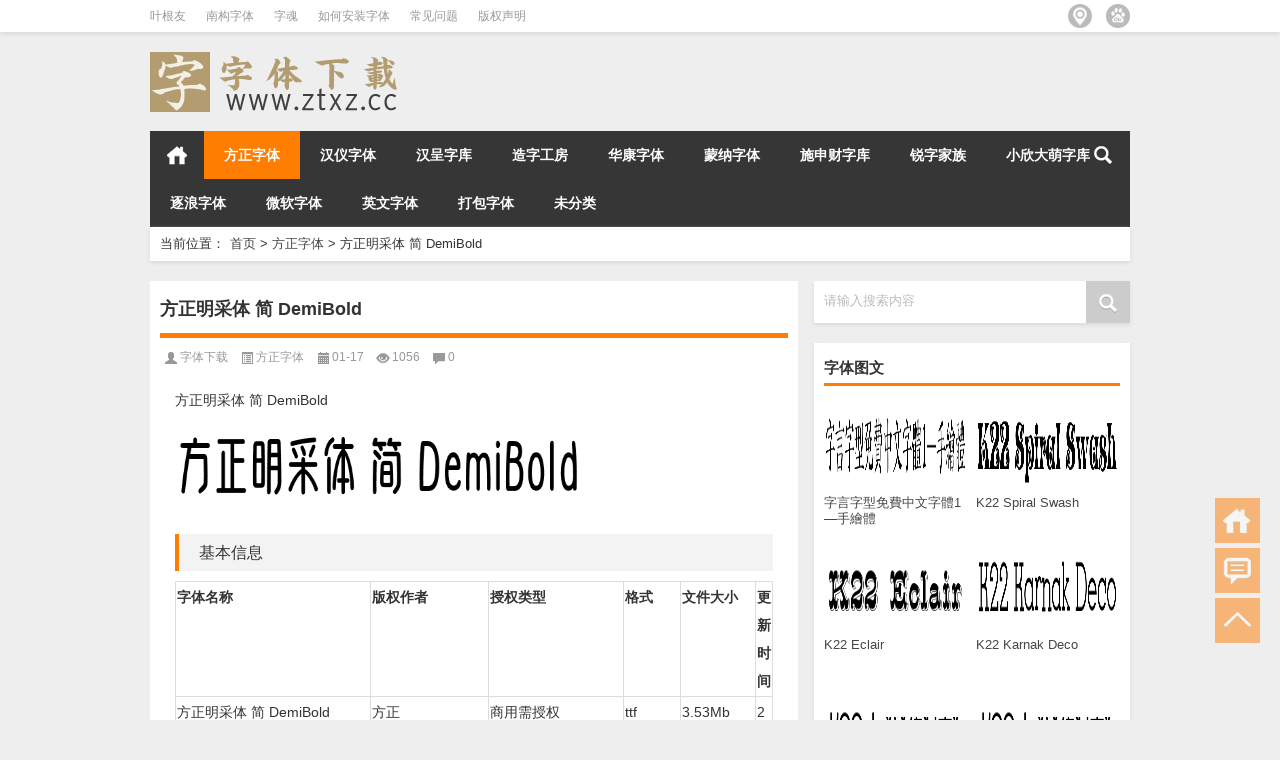

--- FILE ---
content_type: text/html; charset=UTF-8
request_url: https://www.ztxz.cc/3615.html
body_size: 12778
content:
<!doctype html><html data-path="/"><head profile="http://gmpg.org/xfn/11"><meta charset="UTF-8"><meta http-equiv="Content-Type" content="text/html" /><meta http-equiv="X-UA-Compatible" content="IE=edge,chrome=1"><meta name="viewport" content="width=device-width, user-scalable=no, initial-scale=1.0, maximum-scale=1.0, minimum-scale=1.0, viewport-fit=cover"><title>方正明采体 简 DemiBold|字体下载</title><meta name="description" content="方正明采体 简 DemiBold 基本信息 字体名称 版权作者 授权类型 格式 文件大小 更新时间 方正明采体 简 DemiBold 方正 商用需授权 ttf 3.53Mb 2022-01-13 07:58:04 详细信息 字体名称：方正明采体 简 DemiB" /><meta name="keywords" content="TTF,免费,创意,字体,广告,方正,方正明采体,简,细,艺术" /><link rel="alternate" type="application/rss+xml" title="字体下载 RSS Feed" href="https://www.ztxz.cc/feed" /><link rel="alternate" type="application/atom+xml" title="字体下载 Atom Feed" href="https://www.ztxz.cc/feed/atom" /><link rel="shortcut icon" href="/wp-content/themes/Loostrive/images/favicon.ico" type="image/x-icon" /><link rel="pingback" href="https://www.ztxz.cc/xmlrpc.php" />
<!--[if lte IE 7]><script>window.location.href='http://up.loome.net/upgrade-your-browser2.html?referrer='+location.href;</script><![endif]--><meta name='robots' content='max-image-preview:large' /><link rel="alternate" title="oEmbed (JSON)" type="application/json+oembed" href="https://www.ztxz.cc/wp-json/oembed/1.0/embed?url=https%3A%2F%2Fwww.ztxz.cc%2F3615.html" /><link rel="alternate" title="oEmbed (XML)" type="text/xml+oembed" href="https://www.ztxz.cc/wp-json/oembed/1.0/embed?url=https%3A%2F%2Fwww.ztxz.cc%2F3615.html&#038;format=xml" /><style id='wp-img-auto-sizes-contain-inline-css' type='text/css'>img:is([sizes=auto i],[sizes^="auto," i]){contain-intrinsic-size:3000px 1500px}
/*# sourceURL=wp-img-auto-sizes-contain-inline-css */</style><link data-optimized="2" rel="stylesheet" href="https://www.ztxz.cc/wp-content/litespeed/css/67a995502b47404858e4f0b1194a87d1.css?ver=8f398" /><style id='classic-theme-styles-inline-css' type='text/css'>/*! This file is auto-generated */
.wp-block-button__link{color:#fff;background-color:#32373c;border-radius:9999px;box-shadow:none;text-decoration:none;padding:calc(.667em + 2px) calc(1.333em + 2px);font-size:1.125em}.wp-block-file__button{background:#32373c;color:#fff;text-decoration:none}
/*# sourceURL=/wp-includes/css/classic-themes.min.css */</style> <script type="litespeed/javascript" data-src="https://www.ztxz.cc/wp-content/themes/Loostrive/js/jquery.min.js" id="jquery-js"></script> <link rel="https://api.w.org/" href="https://www.ztxz.cc/wp-json/" /><link rel="alternate" title="JSON" type="application/json" href="https://www.ztxz.cc/wp-json/wp/v2/posts/3615" /><link rel="canonical" href="https://www.ztxz.cc/3615.html" /><link rel='shortlink' href='https://www.ztxz.cc/?p=3615' /><style type="text/css">.erphp-wppay{
			border-color: #b29c70 !important;
			background-color: #ffffff !important;
			color: #333333 !important;
		}
		.erphp-wppay-success{
			border-color: #54c468 !important;
		}
		.erphp-wppay a{
			color: #21759b !important;
		}
		.erphp-wppay b{
			color: #ff5f33 !important;
		}
		.wppay-custom-modal-box .wppay-modal .erphp-wppay-qrcode .tab a .price{
			color: #b29c70 !important;
		}
				.wppay-custom-modal-box .wppay-modal .erphp-wppay-qrcode .tab-list{
			background-color: #b29c70 !important;
		}</style> <script type="litespeed/javascript">window._WPPAY={"uri":"https://www.ztxz.cc/wp-content/plugins/wppay","payment":"1","author":"mobantu"}</script> <style type="text/css">.recentcomments a{display:inline !important;padding:0 !important;margin:0 !important;}</style><style>#post_container .fixed-hight .thumbnail{height:300px; overflow: hidden;}
	@media only screen and (max-width: 640px) {#post_container .fixed-hight .thumbnail{height:157.5px; overflow: hidden;}}
	.related,.related_box{height: 185px;}
	.related_box .r_pic,.related_box .r_pic img {height: 95px;}
			@media only screen and (max-width: 640px){.container {margin:0 5% ;max-width:none !important;}}</style> <script type="litespeed/javascript" data-src="https://pagead2.googlesyndication.com/pagead/js/adsbygoogle.js?client=ca-pub-6430715809164514" crossorigin="anonymous"></script> <style id='global-styles-inline-css' type='text/css'>:root{--wp--preset--aspect-ratio--square: 1;--wp--preset--aspect-ratio--4-3: 4/3;--wp--preset--aspect-ratio--3-4: 3/4;--wp--preset--aspect-ratio--3-2: 3/2;--wp--preset--aspect-ratio--2-3: 2/3;--wp--preset--aspect-ratio--16-9: 16/9;--wp--preset--aspect-ratio--9-16: 9/16;--wp--preset--color--black: #000000;--wp--preset--color--cyan-bluish-gray: #abb8c3;--wp--preset--color--white: #ffffff;--wp--preset--color--pale-pink: #f78da7;--wp--preset--color--vivid-red: #cf2e2e;--wp--preset--color--luminous-vivid-orange: #ff6900;--wp--preset--color--luminous-vivid-amber: #fcb900;--wp--preset--color--light-green-cyan: #7bdcb5;--wp--preset--color--vivid-green-cyan: #00d084;--wp--preset--color--pale-cyan-blue: #8ed1fc;--wp--preset--color--vivid-cyan-blue: #0693e3;--wp--preset--color--vivid-purple: #9b51e0;--wp--preset--gradient--vivid-cyan-blue-to-vivid-purple: linear-gradient(135deg,rgb(6,147,227) 0%,rgb(155,81,224) 100%);--wp--preset--gradient--light-green-cyan-to-vivid-green-cyan: linear-gradient(135deg,rgb(122,220,180) 0%,rgb(0,208,130) 100%);--wp--preset--gradient--luminous-vivid-amber-to-luminous-vivid-orange: linear-gradient(135deg,rgb(252,185,0) 0%,rgb(255,105,0) 100%);--wp--preset--gradient--luminous-vivid-orange-to-vivid-red: linear-gradient(135deg,rgb(255,105,0) 0%,rgb(207,46,46) 100%);--wp--preset--gradient--very-light-gray-to-cyan-bluish-gray: linear-gradient(135deg,rgb(238,238,238) 0%,rgb(169,184,195) 100%);--wp--preset--gradient--cool-to-warm-spectrum: linear-gradient(135deg,rgb(74,234,220) 0%,rgb(151,120,209) 20%,rgb(207,42,186) 40%,rgb(238,44,130) 60%,rgb(251,105,98) 80%,rgb(254,248,76) 100%);--wp--preset--gradient--blush-light-purple: linear-gradient(135deg,rgb(255,206,236) 0%,rgb(152,150,240) 100%);--wp--preset--gradient--blush-bordeaux: linear-gradient(135deg,rgb(254,205,165) 0%,rgb(254,45,45) 50%,rgb(107,0,62) 100%);--wp--preset--gradient--luminous-dusk: linear-gradient(135deg,rgb(255,203,112) 0%,rgb(199,81,192) 50%,rgb(65,88,208) 100%);--wp--preset--gradient--pale-ocean: linear-gradient(135deg,rgb(255,245,203) 0%,rgb(182,227,212) 50%,rgb(51,167,181) 100%);--wp--preset--gradient--electric-grass: linear-gradient(135deg,rgb(202,248,128) 0%,rgb(113,206,126) 100%);--wp--preset--gradient--midnight: linear-gradient(135deg,rgb(2,3,129) 0%,rgb(40,116,252) 100%);--wp--preset--font-size--small: 13px;--wp--preset--font-size--medium: 20px;--wp--preset--font-size--large: 36px;--wp--preset--font-size--x-large: 42px;--wp--preset--spacing--20: 0.44rem;--wp--preset--spacing--30: 0.67rem;--wp--preset--spacing--40: 1rem;--wp--preset--spacing--50: 1.5rem;--wp--preset--spacing--60: 2.25rem;--wp--preset--spacing--70: 3.38rem;--wp--preset--spacing--80: 5.06rem;--wp--preset--shadow--natural: 6px 6px 9px rgba(0, 0, 0, 0.2);--wp--preset--shadow--deep: 12px 12px 50px rgba(0, 0, 0, 0.4);--wp--preset--shadow--sharp: 6px 6px 0px rgba(0, 0, 0, 0.2);--wp--preset--shadow--outlined: 6px 6px 0px -3px rgb(255, 255, 255), 6px 6px rgb(0, 0, 0);--wp--preset--shadow--crisp: 6px 6px 0px rgb(0, 0, 0);}:where(.is-layout-flex){gap: 0.5em;}:where(.is-layout-grid){gap: 0.5em;}body .is-layout-flex{display: flex;}.is-layout-flex{flex-wrap: wrap;align-items: center;}.is-layout-flex > :is(*, div){margin: 0;}body .is-layout-grid{display: grid;}.is-layout-grid > :is(*, div){margin: 0;}:where(.wp-block-columns.is-layout-flex){gap: 2em;}:where(.wp-block-columns.is-layout-grid){gap: 2em;}:where(.wp-block-post-template.is-layout-flex){gap: 1.25em;}:where(.wp-block-post-template.is-layout-grid){gap: 1.25em;}.has-black-color{color: var(--wp--preset--color--black) !important;}.has-cyan-bluish-gray-color{color: var(--wp--preset--color--cyan-bluish-gray) !important;}.has-white-color{color: var(--wp--preset--color--white) !important;}.has-pale-pink-color{color: var(--wp--preset--color--pale-pink) !important;}.has-vivid-red-color{color: var(--wp--preset--color--vivid-red) !important;}.has-luminous-vivid-orange-color{color: var(--wp--preset--color--luminous-vivid-orange) !important;}.has-luminous-vivid-amber-color{color: var(--wp--preset--color--luminous-vivid-amber) !important;}.has-light-green-cyan-color{color: var(--wp--preset--color--light-green-cyan) !important;}.has-vivid-green-cyan-color{color: var(--wp--preset--color--vivid-green-cyan) !important;}.has-pale-cyan-blue-color{color: var(--wp--preset--color--pale-cyan-blue) !important;}.has-vivid-cyan-blue-color{color: var(--wp--preset--color--vivid-cyan-blue) !important;}.has-vivid-purple-color{color: var(--wp--preset--color--vivid-purple) !important;}.has-black-background-color{background-color: var(--wp--preset--color--black) !important;}.has-cyan-bluish-gray-background-color{background-color: var(--wp--preset--color--cyan-bluish-gray) !important;}.has-white-background-color{background-color: var(--wp--preset--color--white) !important;}.has-pale-pink-background-color{background-color: var(--wp--preset--color--pale-pink) !important;}.has-vivid-red-background-color{background-color: var(--wp--preset--color--vivid-red) !important;}.has-luminous-vivid-orange-background-color{background-color: var(--wp--preset--color--luminous-vivid-orange) !important;}.has-luminous-vivid-amber-background-color{background-color: var(--wp--preset--color--luminous-vivid-amber) !important;}.has-light-green-cyan-background-color{background-color: var(--wp--preset--color--light-green-cyan) !important;}.has-vivid-green-cyan-background-color{background-color: var(--wp--preset--color--vivid-green-cyan) !important;}.has-pale-cyan-blue-background-color{background-color: var(--wp--preset--color--pale-cyan-blue) !important;}.has-vivid-cyan-blue-background-color{background-color: var(--wp--preset--color--vivid-cyan-blue) !important;}.has-vivid-purple-background-color{background-color: var(--wp--preset--color--vivid-purple) !important;}.has-black-border-color{border-color: var(--wp--preset--color--black) !important;}.has-cyan-bluish-gray-border-color{border-color: var(--wp--preset--color--cyan-bluish-gray) !important;}.has-white-border-color{border-color: var(--wp--preset--color--white) !important;}.has-pale-pink-border-color{border-color: var(--wp--preset--color--pale-pink) !important;}.has-vivid-red-border-color{border-color: var(--wp--preset--color--vivid-red) !important;}.has-luminous-vivid-orange-border-color{border-color: var(--wp--preset--color--luminous-vivid-orange) !important;}.has-luminous-vivid-amber-border-color{border-color: var(--wp--preset--color--luminous-vivid-amber) !important;}.has-light-green-cyan-border-color{border-color: var(--wp--preset--color--light-green-cyan) !important;}.has-vivid-green-cyan-border-color{border-color: var(--wp--preset--color--vivid-green-cyan) !important;}.has-pale-cyan-blue-border-color{border-color: var(--wp--preset--color--pale-cyan-blue) !important;}.has-vivid-cyan-blue-border-color{border-color: var(--wp--preset--color--vivid-cyan-blue) !important;}.has-vivid-purple-border-color{border-color: var(--wp--preset--color--vivid-purple) !important;}.has-vivid-cyan-blue-to-vivid-purple-gradient-background{background: var(--wp--preset--gradient--vivid-cyan-blue-to-vivid-purple) !important;}.has-light-green-cyan-to-vivid-green-cyan-gradient-background{background: var(--wp--preset--gradient--light-green-cyan-to-vivid-green-cyan) !important;}.has-luminous-vivid-amber-to-luminous-vivid-orange-gradient-background{background: var(--wp--preset--gradient--luminous-vivid-amber-to-luminous-vivid-orange) !important;}.has-luminous-vivid-orange-to-vivid-red-gradient-background{background: var(--wp--preset--gradient--luminous-vivid-orange-to-vivid-red) !important;}.has-very-light-gray-to-cyan-bluish-gray-gradient-background{background: var(--wp--preset--gradient--very-light-gray-to-cyan-bluish-gray) !important;}.has-cool-to-warm-spectrum-gradient-background{background: var(--wp--preset--gradient--cool-to-warm-spectrum) !important;}.has-blush-light-purple-gradient-background{background: var(--wp--preset--gradient--blush-light-purple) !important;}.has-blush-bordeaux-gradient-background{background: var(--wp--preset--gradient--blush-bordeaux) !important;}.has-luminous-dusk-gradient-background{background: var(--wp--preset--gradient--luminous-dusk) !important;}.has-pale-ocean-gradient-background{background: var(--wp--preset--gradient--pale-ocean) !important;}.has-electric-grass-gradient-background{background: var(--wp--preset--gradient--electric-grass) !important;}.has-midnight-gradient-background{background: var(--wp--preset--gradient--midnight) !important;}.has-small-font-size{font-size: var(--wp--preset--font-size--small) !important;}.has-medium-font-size{font-size: var(--wp--preset--font-size--medium) !important;}.has-large-font-size{font-size: var(--wp--preset--font-size--large) !important;}.has-x-large-font-size{font-size: var(--wp--preset--font-size--x-large) !important;}
/*# sourceURL=global-styles-inline-css */</style></head><body  class="custom-background"><div id="head" class="row"><div class="mainbar row"><div class="container"><div id="topbar"><ul id="toolbar" class="menu"><li id="menu-item-6769" class="menu-item menu-item-type-taxonomy menu-item-object-category menu-item-6769"><a href="https://www.ztxz.cc/yegenyou">叶根友</a></li><li id="menu-item-6768" class="menu-item menu-item-type-taxonomy menu-item-object-category menu-item-6768"><a href="https://www.ztxz.cc/nangouziti">南构字体</a></li><li id="menu-item-6770" class="menu-item menu-item-type-taxonomy menu-item-object-category menu-item-6770"><a href="https://www.ztxz.cc/zihun">字魂</a></li><li id="menu-item-6764" class="menu-item menu-item-type-post_type menu-item-object-page menu-item-6764"><a href="https://www.ztxz.cc/install">如何安装字体</a></li><li id="menu-item-6765" class="menu-item menu-item-type-post_type menu-item-object-page menu-item-6765"><a href="https://www.ztxz.cc/faq">常见问题</a></li><li id="menu-item-6766" class="menu-item menu-item-type-post_type menu-item-object-page menu-item-6766"><a href="https://www.ztxz.cc/copyright">版权声明</a></li></ul></div><div id="rss"><ul><li><a href="https://www.ztxz.cc/sitemap.html" target="_blank" class="icon5" title="百度站点地图"></a></li><li><a href="https://www.ztxz.cc/sitemap.html" target="_blank" class="icon6" title="站点地图"></a></li></ul></div></div></div><div class="clear"></div><div class="container"><div id="blogname" class="third">
<a href="https://www.ztxz.cc/" title="字体下载">                        <img data-lazyloaded="1" src="[data-uri]" width="256" height="60" data-src="/wp-content/themes/Loostrive/images/logo.png" alt="字体下载" /></a></div></div><div class="clear"></div></div><div class="mainmenus container"><div class="mainmenu"><div class="topnav">
<a href="https://www.ztxz.cc" title="首页" class="home_none">首页</a><div class="menu-button"><i class="menu-ico"></i></div><ul id="menu-%e6%88%91%e7%9a%84%e8%8f%9c%e5%8d%952017" class="menu"><li id="menu-item-16" class="menu-item menu-item-type-taxonomy menu-item-object-category current-post-ancestor current-menu-parent current-post-parent menu-item-16"><a href="https://www.ztxz.cc/fangzhengziti">方正字体</a></li><li id="menu-item-18" class="menu-item menu-item-type-taxonomy menu-item-object-category menu-item-18"><a href="https://www.ztxz.cc/hanyiziti">汉仪字体</a></li><li id="menu-item-1419" class="menu-item menu-item-type-taxonomy menu-item-object-category menu-item-1419"><a href="https://www.ztxz.cc/hanchengziku">汉呈字库</a></li><li id="menu-item-22" class="menu-item menu-item-type-taxonomy menu-item-object-category menu-item-22"><a href="https://www.ztxz.cc/zaozigongfang">造字工房</a></li><li id="menu-item-11" class="menu-item menu-item-type-taxonomy menu-item-object-category menu-item-11"><a href="https://www.ztxz.cc/huakangziti">华康字体</a></li><li id="menu-item-20" class="menu-item menu-item-type-taxonomy menu-item-object-category menu-item-20"><a href="https://www.ztxz.cc/mengnaziti">蒙纳字体</a></li><li id="menu-item-6800" class="menu-item menu-item-type-taxonomy menu-item-object-category menu-item-6800"><a href="https://www.ztxz.cc/shishencai">施申财字库</a></li><li id="menu-item-23" class="menu-item menu-item-type-taxonomy menu-item-object-category menu-item-23"><a href="https://www.ztxz.cc/ruizijiazu">锐字家族</a></li><li id="menu-item-8623" class="menu-item menu-item-type-taxonomy menu-item-object-category menu-item-8623"><a href="https://www.ztxz.cc/xiaoxindameng">小欣大萌字库</a></li><li id="menu-item-21" class="menu-item menu-item-type-taxonomy menu-item-object-category menu-item-21"><a href="https://www.ztxz.cc/zhulangziti">逐浪字体</a></li><li id="menu-item-14" class="menu-item menu-item-type-taxonomy menu-item-object-category menu-item-14"><a href="https://www.ztxz.cc/weiruanziti">微软字体</a></li><li id="menu-item-19" class="menu-item menu-item-type-taxonomy menu-item-object-category menu-item-19"><a href="https://www.ztxz.cc/yingwenziti">英文字体</a></li><li id="menu-item-15" class="menu-item menu-item-type-taxonomy menu-item-object-category menu-item-15"><a href="https://www.ztxz.cc/dabaoziti">打包字体</a></li><li id="menu-item-17" class="menu-item menu-item-type-taxonomy menu-item-object-category menu-item-17"><a href="https://www.ztxz.cc/qita">未分类</a></li></ul><ul class="menu-right"><li class="menu-search">
<a href="#" id="menu-search" title="搜索"></a><div class="menu-search-form "><form action="https://www.ztxz.cc" method="get">
<input name="s" type="text" id="search" value="" maxlength="150" placeholder="请输入搜索内容" x-webkit-speech style="width:135px">
<input type="submit" value="搜索" class="button"/></form></div></li></ul></div></div><div class="clear"></div></div></div><div class="container"><div class="subsidiary box clearfix"><div class="bulletin fourfifth">
<span class="sixth">当前位置：</span><div itemscope itemtype="http://schema.org/WebPage" id="crumbs"> <a itemprop="breadcrumb" href="https://www.ztxz.cc">首页</a> <span class="delimiter">></span> <a itemprop="breadcrumb" href="https://www.ztxz.cc/fangzhengziti">方正字体</a> <span class="delimiter">></span> <span class="current">方正明采体 简 DemiBold</span></div></div></div><div id="sidebar"><div class="search box row"><div class="search_site"><form id="searchform" method="get" action="https://www.ztxz.cc">
<input type="submit" value="" id="searchsubmit" class="button"/>
<label><span>请输入搜索内容</span><input type="text" class="search-s" name="s"  x-webkit-speech /></label></form></div></div><div class="widget box row"><h3>字体图文</h3><div class="siderbar-list"><ul class="imglist clear"><li class="post" style="min-height: 140px">
<a href="https://www.ztxz.cc/9016.html" title="字言字型免費中文字體1—手繪體"><img data-lazyloaded="1" src="[data-uri]" data-src="https://www.ztxz.cc/wp-content/uploads/2025/10/f367d8aef10c348af3fd73e65c04a25b.png" width="142" height="90" alt="字言字型免費中文字體1—手繪體"/><h4>字言字型免費中文字體1—手繪體</h4></a></li><li class="post" style="min-height: 140px">
<a href="https://www.ztxz.cc/9012.html" title="K22 Spiral Swash"><img data-lazyloaded="1" src="[data-uri]" data-src="https://www.ztxz.cc/wp-content/uploads/2025/10/158029c87ac9b6ca2125013bb02d8c35.png" width="142" height="90" alt="K22 Spiral Swash"/><h4>K22 Spiral Swash</h4></a></li><li class="post" style="min-height: 140px">
<a href="https://www.ztxz.cc/9010.html" title="K22 Eclair"><img data-lazyloaded="1" src="[data-uri]" data-src="https://www.ztxz.cc/wp-content/uploads/2025/10/21a845f73b1d9d40bd209bdd19690954.png" width="142" height="90" alt="K22 Eclair"/><h4>K22 Eclair</h4></a></li><li class="post" style="min-height: 140px">
<a href="https://www.ztxz.cc/9008.html" title="K22 Karnak Deco"><img data-lazyloaded="1" src="[data-uri]" data-src="https://www.ztxz.cc/wp-content/uploads/2025/10/0b19426d1f5b2d077192fceaf07168ca.png" width="142" height="90" alt="K22 Karnak Deco"/><h4>K22 Karnak Deco</h4></a></li><li class="post" style="min-height: 140px">
<a href="https://www.ztxz.cc/9007.html" title="K22 Lawenta"><img data-lazyloaded="1" src="[data-uri]" data-src="https://www.ztxz.cc/wp-content/uploads/2025/10/16d08a7116fd630fc33e5dd6b5079007.png" width="142" height="90" alt="K22 Lawenta"/><h4>K22 Lawenta</h4></a></li><li class="post" style="min-height: 140px">
<a href="https://www.ztxz.cc/9005.html" title="K22 Lawenta"><img data-lazyloaded="1" src="[data-uri]" data-src="https://www.ztxz.cc/wp-content/uploads/2025/10/16d08a7116fd630fc33e5dd6b5079007.png" width="142" height="90" alt="K22 Lawenta"/><h4>K22 Lawenta</h4></a></li><li class="post" style="min-height: 140px">
<a href="https://www.ztxz.cc/9002.html" title="K22 Spiral Swash"><img data-lazyloaded="1" src="[data-uri]" data-src="https://www.ztxz.cc/wp-content/uploads/2025/10/158029c87ac9b6ca2125013bb02d8c35.png" width="142" height="90" alt="K22 Spiral Swash"/><h4>K22 Spiral Swash</h4></a></li><li class="post" style="min-height: 140px">
<a href="https://www.ztxz.cc/9000.html" title="K22 Eureka"><img data-lazyloaded="1" src="[data-uri]" data-src="https://www.ztxz.cc/wp-content/uploads/2025/10/8ad728c2e7dbdcc4da9f3582d81bd763.png" width="142" height="90" alt="K22 Eureka"/><h4>K22 Eureka</h4></a></li><li class="post" style="min-height: 140px">
<a href="https://www.ztxz.cc/8999.html" title="K22 Plural"><img data-lazyloaded="1" src="[data-uri]" data-src="https://www.ztxz.cc/wp-content/uploads/2025/10/286671dbceda54ca5b9c5bd12cf38f01.png" width="142" height="90" alt="K22 Plural"/><h4>K22 Plural</h4></a></li><li class="post" style="min-height: 140px">
<a href="https://www.ztxz.cc/8993.html" title="K22 Eureka NoFrills"><img data-lazyloaded="1" src="[data-uri]" data-src="https://www.ztxz.cc/wp-content/uploads/2025/10/228bea1a31821af860390457f6d989c8.png" width="142" height="90" alt="K22 Eureka NoFrills"/><h4>K22 Eureka NoFrills</h4></a></li></ul></div></div><div class="widget box row"><div id="tab-title"><div class="tab"><ul id="tabnav"><li class="selected">最新文章</li><li>热评文章</li><li>随机文章</li></ul></div><div class="clear"></div></div><div id="tab-content"><ul><li><a href='https://www.ztxz.cc/9016.html'>字言字型免費中文字體1—手繪體</a></li><li><a href='https://www.ztxz.cc/9012.html'>K22 Spiral Swash</a></li><li><a href='https://www.ztxz.cc/9010.html'>K22 Eclair</a></li><li><a href='https://www.ztxz.cc/9008.html'>K22 Karnak Deco</a></li><li><a href='https://www.ztxz.cc/9007.html'>K22 Lawenta</a></li><li><a href='https://www.ztxz.cc/9005.html'>K22 Lawenta</a></li><li><a href='https://www.ztxz.cc/9002.html'>K22 Spiral Swash</a></li><li><a href='https://www.ztxz.cc/9000.html'>K22 Eureka</a></li><li><a href='https://www.ztxz.cc/8999.html'>K22 Plural</a></li><li><a href='https://www.ztxz.cc/8993.html'>K22 Eureka NoFrills</a></li></ul><ul class="hide"><li><a href="https://www.ztxz.cc/1.html" title="方正字库大全更新日期：2023-10-30">方正字库大全更新日期：2023-10-30</a></li><li><a href="https://www.ztxz.cc/48.html" title="汉仪字库大全 更新至2023年11月5日">汉仪字库大全 更新至2023年11月5日</a></li><li><a href="https://www.ztxz.cc/6809.html" title="仗剑走天涯拼音体">仗剑走天涯拼音体</a></li><li><a href="https://www.ztxz.cc/6807.html" title="正午时光拼音体">正午时光拼音体</a></li><li><a href="https://www.ztxz.cc/1084.html" title="A-OTF A1明朝 Std">A-OTF A1明朝 Std</a></li><li><a href="https://www.ztxz.cc/6830.html" title="硬笔行草拼音体">硬笔行草拼音体</a></li><li><a href="https://www.ztxz.cc/57.html" title="造字工房，2021年新字体上市，已上市字体产品增至115种154 款">造字工房，2021年新字体上市，已上市字体产品增至115种154 款</a></li><li><a href="https://www.ztxz.cc/6828.html" title="硬汉一号拼音体">硬汉一号拼音体</a></li><li><a href="https://www.ztxz.cc/744.html" title="一款日本书法字体HOT-Ninja Std R.otf">一款日本书法字体HOT-Ninja Std R.otf</a></li><li><a href="https://www.ztxz.cc/6821.html" title="仗剑走天涯">仗剑走天涯</a></li></ul><ul class="hide"><li><a href="https://www.ztxz.cc/5810.html" title="华康POP1体 的文章">华康POP1体</a></li><li><a href="https://www.ztxz.cc/1958.html" title="华康圆体W9 的文章">华康圆体W9</a></li><li><a href="https://www.ztxz.cc/5822.html" title="华康彩带体 的文章">华康彩带体</a></li><li><a href="https://www.ztxz.cc/425.html" title="日系字体下载日系字体axisstd-regular.otf 的文章">日系字体下载日系字体axisstd-regular.otf</a></li><li><a href="https://www.ztxz.cc/8230.html" title="a_AlgeriusCmDc2Cmb 的文章">a_AlgeriusCmDc2Cmb</a></li><li><a href="https://www.ztxz.cc/3800.html" title="汉仪星宇体简 的文章">汉仪星宇体简</a></li><li><a href="https://www.ztxz.cc/108.html" title="造字工房卓黑新潮体 的文章">造字工房卓黑新潮体</a></li><li><a href="https://www.ztxz.cc/8127.html" title="a_AlbionicTitulCmDn 的文章">a_AlbionicTitulCmDn</a></li><li><a href="https://www.ztxz.cc/7235.html" title="施申财毛笔浪蝶 的文章">施申财毛笔浪蝶</a></li><li><a href="https://www.ztxz.cc/3504.html" title="方正力黑 简 的文章">方正力黑 简</a></li></ul></div></div><div class="widget box row"><h3>标签</h3><div class="tagcloud">
<a href="https://www.ztxz.cc/tag/gb2312-80" class="tag-cloud-link tag-link-23 tag-link-position-1" style="font-size: 10pt;">GB2312-80</a>
<a href="https://www.ztxz.cc/tag/otf" class="tag-cloud-link tag-link-110 tag-link-position-2" style="font-size: 10pt;">otf</a>
<a href="https://www.ztxz.cc/tag/ttf" class="tag-cloud-link tag-link-17 tag-link-position-3" style="font-size: 10pt;">TTF</a>
<a href="https://www.ztxz.cc/tag/%e4%b9%a6%e6%b3%95" class="tag-cloud-link tag-link-18 tag-link-position-4" style="font-size: 10pt;">书法</a>
<a href="https://www.ztxz.cc/tag/%e5%85%8d%e8%b4%b9" class="tag-cloud-link tag-link-248 tag-link-position-5" style="font-size: 10pt;">免费</a>
<a href="https://www.ztxz.cc/tag/%e5%85%8d%e8%b4%b9%e5%95%86%e7%94%a8" class="tag-cloud-link tag-link-163 tag-link-position-6" style="font-size: 10pt;">免费商用</a>
<a href="https://www.ztxz.cc/tag/%e5%88%9b%e6%84%8f" class="tag-cloud-link tag-link-20 tag-link-position-7" style="font-size: 10pt;">创意</a>
<a href="https://www.ztxz.cc/tag/%e5%95%86%e4%b8%9a" class="tag-cloud-link tag-link-356 tag-link-position-8" style="font-size: 10pt;">商业</a>
<a href="https://www.ztxz.cc/tag/%e5%95%86%e7%94%a8%e5%85%8d%e8%b4%b9" class="tag-cloud-link tag-link-218 tag-link-position-9" style="font-size: 10pt;">商用免费</a>
<a href="https://www.ztxz.cc/tag/%e5%9c%86" class="tag-cloud-link tag-link-116 tag-link-position-10" style="font-size: 10pt;">圆</a>
<a href="https://www.ztxz.cc/tag/%e5%9c%86%e4%bd%93" class="tag-cloud-link tag-link-63 tag-link-position-11" style="font-size: 10pt;">圆体</a>
<a href="https://www.ztxz.cc/tag/%e5%ad%97%e4%bd%93" class="tag-cloud-link tag-link-28 tag-link-position-12" style="font-size: 10pt;">字体</a>
<a href="https://www.ztxz.cc/tag/%e5%ad%97%e4%bd%93%e4%b8%8b%e8%bd%bd" class="tag-cloud-link tag-link-29 tag-link-position-13" style="font-size: 10pt;">字体下载</a>
<a href="https://www.ztxz.cc/tag/%e5%ad%97%e5%ba%93" class="tag-cloud-link tag-link-374 tag-link-position-14" style="font-size: 10pt;">字库</a>
<a href="https://www.ztxz.cc/tag/%e5%ad%97%e9%ad%82" class="tag-cloud-link tag-link-341 tag-link-position-15" style="font-size: 10pt;">字魂</a>
<a href="https://www.ztxz.cc/tag/%e5%ae%8b%e4%bd%93" class="tag-cloud-link tag-link-65 tag-link-position-16" style="font-size: 10pt;">宋体</a>
<a href="https://www.ztxz.cc/tag/%e5%b9%bf%e5%91%8a" class="tag-cloud-link tag-link-243 tag-link-position-17" style="font-size: 10pt;">广告</a>
<a href="https://www.ztxz.cc/tag/%e6%89%8b%e5%86%99" class="tag-cloud-link tag-link-58 tag-link-position-18" style="font-size: 10pt;">手写</a>
<a href="https://www.ztxz.cc/tag/%e6%89%8b%e5%86%99%e5%ad%97%e4%bd%93" class="tag-cloud-link tag-link-89 tag-link-position-19" style="font-size: 10pt;">手写字体</a>
<a href="https://www.ztxz.cc/tag/%e6%8b%bc%e9%9f%b3" class="tag-cloud-link tag-link-238 tag-link-position-20" style="font-size: 10pt;">拼音</a>
<a href="https://www.ztxz.cc/tag/%e6%96%b9%e6%ad%a3" class="tag-cloud-link tag-link-15 tag-link-position-21" style="font-size: 10pt;">方正</a>
<a href="https://www.ztxz.cc/tag/%e6%96%bd%e7%94%b3%e8%b4%a2" class="tag-cloud-link tag-link-372 tag-link-position-22" style="font-size: 10pt;">施申财</a>
<a href="https://www.ztxz.cc/tag/%e6%96%bd%e7%94%b3%e8%b4%a2%e5%ad%97%e5%ba%93" class="tag-cloud-link tag-link-373 tag-link-position-23" style="font-size: 10pt;">施申财字库</a>
<a href="https://www.ztxz.cc/tag/%e6%a0%87%e5%87%86" class="tag-cloud-link tag-link-357 tag-link-position-24" style="font-size: 10pt;">标准</a>
<a href="https://www.ztxz.cc/tag/%e6%a0%87%e9%a2%98" class="tag-cloud-link tag-link-139 tag-link-position-25" style="font-size: 10pt;">标题</a>
<a href="https://www.ztxz.cc/tag/%e6%a5%b7" class="tag-cloud-link tag-link-119 tag-link-position-26" style="font-size: 10pt;">楷</a>
<a href="https://www.ztxz.cc/tag/%e6%af%9b%e7%ac%94" class="tag-cloud-link tag-link-53 tag-link-position-27" style="font-size: 10pt;">毛笔</a>
<a href="https://www.ztxz.cc/tag/%e6%b1%89%e4%bb%aa" class="tag-cloud-link tag-link-32 tag-link-position-28" style="font-size: 10pt;">汉仪</a>
<a href="https://www.ztxz.cc/tag/%e6%b1%89%e4%bb%aa%e5%ad%97%e4%bd%93" class="tag-cloud-link tag-link-30 tag-link-position-29" style="font-size: 10pt;">汉仪字体</a>
<a href="https://www.ztxz.cc/tag/%e6%b1%89%e5%ad%97" class="tag-cloud-link tag-link-46 tag-link-position-30" style="font-size: 10pt;">汉字</a>
<a href="https://www.ztxz.cc/tag/%e6%b5%b7%e6%8a%a5" class="tag-cloud-link tag-link-100 tag-link-position-31" style="font-size: 10pt;">海报</a>
<a href="https://www.ztxz.cc/tag/%e7%94%b5%e5%95%86" class="tag-cloud-link tag-link-304 tag-link-position-32" style="font-size: 10pt;">电商</a>
<a href="https://www.ztxz.cc/tag/%e7%ae%80" class="tag-cloud-link tag-link-112 tag-link-position-33" style="font-size: 10pt;">简</a>
<a href="https://www.ztxz.cc/tag/%e7%ba%bf" class="tag-cloud-link tag-link-117 tag-link-position-34" style="font-size: 10pt;">线</a>
<a href="https://www.ztxz.cc/tag/%e7%bb%86" class="tag-cloud-link tag-link-48 tag-link-position-35" style="font-size: 10pt;">细</a>
<a href="https://www.ztxz.cc/tag/%e8%89%ba%e6%9c%af" class="tag-cloud-link tag-link-235 tag-link-position-36" style="font-size: 10pt;">艺术</a>
<a href="https://www.ztxz.cc/tag/%e8%ae%be%e8%ae%a1" class="tag-cloud-link tag-link-227 tag-link-position-37" style="font-size: 10pt;">设计</a>
<a href="https://www.ztxz.cc/tag/%e9%80%a0%e5%ad%97%e5%b7%a5%e6%88%bf" class="tag-cloud-link tag-link-43 tag-link-position-38" style="font-size: 10pt;">造字工房</a>
<a href="https://www.ztxz.cc/tag/%e9%98%bf%e9%87%8c" class="tag-cloud-link tag-link-249 tag-link-position-39" style="font-size: 10pt;">阿里</a>
<a href="https://www.ztxz.cc/tag/%e9%bb%91%e4%bd%93" class="tag-cloud-link tag-link-44 tag-link-position-40" style="font-size: 10pt;">黑体</a></div></div><div id="sidebar-follow"></div></div><div class="mainleft"  id="content"><div class="article_container row  box"><h1>方正明采体 简 DemiBold</h1><div class="article_info">
<span class="info_author info_ico"><a href="https://www.ztxz.cc/author/ztxz" title="由 字体下载 发布" rel="author">字体下载</a></span>
<span class="info_category info_ico"><a href="https://www.ztxz.cc/fangzhengziti" rel="category tag">方正字体</a></span>
<span class="info_date info_ico">01-17</span>
<span class="info_views info_ico">1056</span>
<span class="info_comment info_ico"><a href="https://www.ztxz.cc/3615.html#respond">0</a></span></div><div class="clear"></div><div class="context"><div id="post_content"><p>方正明采体 简 DemiBold</p><p><img data-lazyloaded="1" src="[data-uri]" fetchpriority="high" decoding="async" class="aligncenter size-full wp-image-3631" data-src="https://www.ztxz.cc/wp-content/uploads/2022/01/1642032002996240.png" alt="方正明采体 简 DemiBold" width="880" height="100" alt="方正明采体 简 DemiBold-1" title="方正明采体 简 DemiBold-1" /></p><h2>基本信息</h2><table cellspacing="0" cellpadding="0" border="0" width="831px"><thead><tr><td width="220px">字体名称</td><td width="130px">版权作者</td><td width="150px">授权类型</td><td width="60px">格式</td><td width="80px">文件大小</td><td>更新时间</td></tr></thead><tbody><tr><td>方正明采体 简 DemiBold</td><td>方正</td><td>商用需授权</td><td>ttf</td><td>3.53Mb</td><td>2022-01-13 07:58:04</td></tr></tbody></table><h2>详细信息</h2><ul><li>字体名称：方正明采体 简 DemiBold</li><li>亚族名称：Regular</li><li>字体标识：Founder:FZMingCaiTiS_DemiBold</li><li>字体全名：FZMingCaiTiS DemiBold</li><li>字体版本：Version 1.00</li><li>字重类型：600</li><li>PostScript：FZMINGCTS-DB--GB1-0</li><li>版权信息：Copyright(c) Beijing Founder Electronics Co.,Ltd. 北京北大方正电子有限公司</li></ul><h2>字符映射图</h2><p><img data-lazyloaded="1" src="[data-uri]" decoding="async" class="aligncenter size-full wp-image-3632" data-src="https://www.ztxz.cc/wp-content/uploads/2022/01/1642032002481915.png" alt="方正明采体 简 DemiBold" width="830" height="818" alt="方正明采体 简 DemiBold-2" title="方正明采体 简 DemiBold-2" /></p><h2>下载地址</h2><p><a href="https://www.foundertype.com/index.php/FindFont/searchFont?keyword=方正明采体 简 DemiBold&amp;?utm_source=zitixiazai" title="方正官网免费下载" target="_blank" rel="nofollow noopener">官网下载</a></p></div><div class="clear"></div><div class="article_tags"><div class="tagcloud">
标签：<a href="https://www.ztxz.cc/tag/ttf" rel="tag">TTF</a> <a href="https://www.ztxz.cc/tag/%e5%85%8d%e8%b4%b9" rel="tag">免费</a> <a href="https://www.ztxz.cc/tag/%e5%88%9b%e6%84%8f" rel="tag">创意</a> <a href="https://www.ztxz.cc/tag/%e5%ad%97%e4%bd%93" rel="tag">字体</a> <a href="https://www.ztxz.cc/tag/%e5%b9%bf%e5%91%8a" rel="tag">广告</a> <a href="https://www.ztxz.cc/tag/%e6%96%b9%e6%ad%a3" rel="tag">方正</a> <a href="https://www.ztxz.cc/tag/%e6%96%b9%e6%ad%a3%e6%98%8e%e9%87%87%e4%bd%93" rel="tag">方正明采体</a> <a href="https://www.ztxz.cc/tag/%e7%ae%80" rel="tag">简</a> <a href="https://www.ztxz.cc/tag/%e7%bb%86" rel="tag">细</a> <a href="https://www.ztxz.cc/tag/%e8%89%ba%e6%9c%af" rel="tag">艺术</a></div></div></div></div><div><ul class="post-navigation row"><div class="post-previous twofifth">
上一篇 <br> <a href="https://www.ztxz.cc/3614.html" rel="prev">方正明采体 简 Medium</a></div><div class="post-next twofifth">
下一篇 <br> <a href="https://www.ztxz.cc/3616.html" rel="next">方正明采体 简 ExtraBold</a></div></ul></div><div class="clear"></div></div></div><div class="clear"></div><div id="footer"><div class="copyright"><p> Copyright &copy; 2018-2025 <a href="https://www.ztxz.cc/"><strong>
字体下载    </strong></a> Powered by 字体下载 <script type="litespeed/javascript">var _hmt=_hmt||[];(function(){var hm=document.createElement("script");hm.src="https://hm.baidu.com/hm.js?8e9fa1eac561dd7a9e53dc56422e026c";var s=document.getElementsByTagName("script")[0];s.parentNode.insertBefore(hm,s)})()</script> </p></div></div></div><div id="tbox">
<a id="home" href="https://www.ztxz.cc"></a>
<a id="pinglun" href="#comments_box" title="前往评论"><i class="fa fa-commenting"></i></a>
<a id="gotop" href="javascript:void(0)"></a></div> <script type="speculationrules">{"prefetch":[{"source":"document","where":{"and":[{"href_matches":"/*"},{"not":{"href_matches":["/wp-*.php","/wp-admin/*","/wp-content/uploads/*","/wp-content/*","/wp-content/plugins/*","/wp-content/themes/Loostrive/*","/*\\?(.+)"]}},{"not":{"selector_matches":"a[rel~=\"nofollow\"]"}},{"not":{"selector_matches":".no-prefetch, .no-prefetch a"}}]},"eagerness":"conservative"}]}</script> <script id="cfg-script-js-extra" type="litespeed/javascript">var cfg_ajax={"ajax_url":"https://www.ztxz.cc/wp-admin/admin-ajax.php","nonce":"4f27a1da55","post_id":"3615"}</script> <script id="wppay-js-extra" type="litespeed/javascript">var wppay_ajax_url="https://www.ztxz.cc/wp-admin/admin-ajax.php"</script> <script data-no-optimize="1">window.lazyLoadOptions=Object.assign({},{threshold:300},window.lazyLoadOptions||{});!function(t,e){"object"==typeof exports&&"undefined"!=typeof module?module.exports=e():"function"==typeof define&&define.amd?define(e):(t="undefined"!=typeof globalThis?globalThis:t||self).LazyLoad=e()}(this,function(){"use strict";function e(){return(e=Object.assign||function(t){for(var e=1;e<arguments.length;e++){var n,a=arguments[e];for(n in a)Object.prototype.hasOwnProperty.call(a,n)&&(t[n]=a[n])}return t}).apply(this,arguments)}function o(t){return e({},at,t)}function l(t,e){return t.getAttribute(gt+e)}function c(t){return l(t,vt)}function s(t,e){return function(t,e,n){e=gt+e;null!==n?t.setAttribute(e,n):t.removeAttribute(e)}(t,vt,e)}function i(t){return s(t,null),0}function r(t){return null===c(t)}function u(t){return c(t)===_t}function d(t,e,n,a){t&&(void 0===a?void 0===n?t(e):t(e,n):t(e,n,a))}function f(t,e){et?t.classList.add(e):t.className+=(t.className?" ":"")+e}function _(t,e){et?t.classList.remove(e):t.className=t.className.replace(new RegExp("(^|\\s+)"+e+"(\\s+|$)")," ").replace(/^\s+/,"").replace(/\s+$/,"")}function g(t){return t.llTempImage}function v(t,e){!e||(e=e._observer)&&e.unobserve(t)}function b(t,e){t&&(t.loadingCount+=e)}function p(t,e){t&&(t.toLoadCount=e)}function n(t){for(var e,n=[],a=0;e=t.children[a];a+=1)"SOURCE"===e.tagName&&n.push(e);return n}function h(t,e){(t=t.parentNode)&&"PICTURE"===t.tagName&&n(t).forEach(e)}function a(t,e){n(t).forEach(e)}function m(t){return!!t[lt]}function E(t){return t[lt]}function I(t){return delete t[lt]}function y(e,t){var n;m(e)||(n={},t.forEach(function(t){n[t]=e.getAttribute(t)}),e[lt]=n)}function L(a,t){var o;m(a)&&(o=E(a),t.forEach(function(t){var e,n;e=a,(t=o[n=t])?e.setAttribute(n,t):e.removeAttribute(n)}))}function k(t,e,n){f(t,e.class_loading),s(t,st),n&&(b(n,1),d(e.callback_loading,t,n))}function A(t,e,n){n&&t.setAttribute(e,n)}function O(t,e){A(t,rt,l(t,e.data_sizes)),A(t,it,l(t,e.data_srcset)),A(t,ot,l(t,e.data_src))}function w(t,e,n){var a=l(t,e.data_bg_multi),o=l(t,e.data_bg_multi_hidpi);(a=nt&&o?o:a)&&(t.style.backgroundImage=a,n=n,f(t=t,(e=e).class_applied),s(t,dt),n&&(e.unobserve_completed&&v(t,e),d(e.callback_applied,t,n)))}function x(t,e){!e||0<e.loadingCount||0<e.toLoadCount||d(t.callback_finish,e)}function M(t,e,n){t.addEventListener(e,n),t.llEvLisnrs[e]=n}function N(t){return!!t.llEvLisnrs}function z(t){if(N(t)){var e,n,a=t.llEvLisnrs;for(e in a){var o=a[e];n=e,o=o,t.removeEventListener(n,o)}delete t.llEvLisnrs}}function C(t,e,n){var a;delete t.llTempImage,b(n,-1),(a=n)&&--a.toLoadCount,_(t,e.class_loading),e.unobserve_completed&&v(t,n)}function R(i,r,c){var l=g(i)||i;N(l)||function(t,e,n){N(t)||(t.llEvLisnrs={});var a="VIDEO"===t.tagName?"loadeddata":"load";M(t,a,e),M(t,"error",n)}(l,function(t){var e,n,a,o;n=r,a=c,o=u(e=i),C(e,n,a),f(e,n.class_loaded),s(e,ut),d(n.callback_loaded,e,a),o||x(n,a),z(l)},function(t){var e,n,a,o;n=r,a=c,o=u(e=i),C(e,n,a),f(e,n.class_error),s(e,ft),d(n.callback_error,e,a),o||x(n,a),z(l)})}function T(t,e,n){var a,o,i,r,c;t.llTempImage=document.createElement("IMG"),R(t,e,n),m(c=t)||(c[lt]={backgroundImage:c.style.backgroundImage}),i=n,r=l(a=t,(o=e).data_bg),c=l(a,o.data_bg_hidpi),(r=nt&&c?c:r)&&(a.style.backgroundImage='url("'.concat(r,'")'),g(a).setAttribute(ot,r),k(a,o,i)),w(t,e,n)}function G(t,e,n){var a;R(t,e,n),a=e,e=n,(t=Et[(n=t).tagName])&&(t(n,a),k(n,a,e))}function D(t,e,n){var a;a=t,(-1<It.indexOf(a.tagName)?G:T)(t,e,n)}function S(t,e,n){var a;t.setAttribute("loading","lazy"),R(t,e,n),a=e,(e=Et[(n=t).tagName])&&e(n,a),s(t,_t)}function V(t){t.removeAttribute(ot),t.removeAttribute(it),t.removeAttribute(rt)}function j(t){h(t,function(t){L(t,mt)}),L(t,mt)}function F(t){var e;(e=yt[t.tagName])?e(t):m(e=t)&&(t=E(e),e.style.backgroundImage=t.backgroundImage)}function P(t,e){var n;F(t),n=e,r(e=t)||u(e)||(_(e,n.class_entered),_(e,n.class_exited),_(e,n.class_applied),_(e,n.class_loading),_(e,n.class_loaded),_(e,n.class_error)),i(t),I(t)}function U(t,e,n,a){var o;n.cancel_on_exit&&(c(t)!==st||"IMG"===t.tagName&&(z(t),h(o=t,function(t){V(t)}),V(o),j(t),_(t,n.class_loading),b(a,-1),i(t),d(n.callback_cancel,t,e,a)))}function $(t,e,n,a){var o,i,r=(i=t,0<=bt.indexOf(c(i)));s(t,"entered"),f(t,n.class_entered),_(t,n.class_exited),o=t,i=a,n.unobserve_entered&&v(o,i),d(n.callback_enter,t,e,a),r||D(t,n,a)}function q(t){return t.use_native&&"loading"in HTMLImageElement.prototype}function H(t,o,i){t.forEach(function(t){return(a=t).isIntersecting||0<a.intersectionRatio?$(t.target,t,o,i):(e=t.target,n=t,a=o,t=i,void(r(e)||(f(e,a.class_exited),U(e,n,a,t),d(a.callback_exit,e,n,t))));var e,n,a})}function B(e,n){var t;tt&&!q(e)&&(n._observer=new IntersectionObserver(function(t){H(t,e,n)},{root:(t=e).container===document?null:t.container,rootMargin:t.thresholds||t.threshold+"px"}))}function J(t){return Array.prototype.slice.call(t)}function K(t){return t.container.querySelectorAll(t.elements_selector)}function Q(t){return c(t)===ft}function W(t,e){return e=t||K(e),J(e).filter(r)}function X(e,t){var n;(n=K(e),J(n).filter(Q)).forEach(function(t){_(t,e.class_error),i(t)}),t.update()}function t(t,e){var n,a,t=o(t);this._settings=t,this.loadingCount=0,B(t,this),n=t,a=this,Y&&window.addEventListener("online",function(){X(n,a)}),this.update(e)}var Y="undefined"!=typeof window,Z=Y&&!("onscroll"in window)||"undefined"!=typeof navigator&&/(gle|ing|ro)bot|crawl|spider/i.test(navigator.userAgent),tt=Y&&"IntersectionObserver"in window,et=Y&&"classList"in document.createElement("p"),nt=Y&&1<window.devicePixelRatio,at={elements_selector:".lazy",container:Z||Y?document:null,threshold:300,thresholds:null,data_src:"src",data_srcset:"srcset",data_sizes:"sizes",data_bg:"bg",data_bg_hidpi:"bg-hidpi",data_bg_multi:"bg-multi",data_bg_multi_hidpi:"bg-multi-hidpi",data_poster:"poster",class_applied:"applied",class_loading:"litespeed-loading",class_loaded:"litespeed-loaded",class_error:"error",class_entered:"entered",class_exited:"exited",unobserve_completed:!0,unobserve_entered:!1,cancel_on_exit:!0,callback_enter:null,callback_exit:null,callback_applied:null,callback_loading:null,callback_loaded:null,callback_error:null,callback_finish:null,callback_cancel:null,use_native:!1},ot="src",it="srcset",rt="sizes",ct="poster",lt="llOriginalAttrs",st="loading",ut="loaded",dt="applied",ft="error",_t="native",gt="data-",vt="ll-status",bt=[st,ut,dt,ft],pt=[ot],ht=[ot,ct],mt=[ot,it,rt],Et={IMG:function(t,e){h(t,function(t){y(t,mt),O(t,e)}),y(t,mt),O(t,e)},IFRAME:function(t,e){y(t,pt),A(t,ot,l(t,e.data_src))},VIDEO:function(t,e){a(t,function(t){y(t,pt),A(t,ot,l(t,e.data_src))}),y(t,ht),A(t,ct,l(t,e.data_poster)),A(t,ot,l(t,e.data_src)),t.load()}},It=["IMG","IFRAME","VIDEO"],yt={IMG:j,IFRAME:function(t){L(t,pt)},VIDEO:function(t){a(t,function(t){L(t,pt)}),L(t,ht),t.load()}},Lt=["IMG","IFRAME","VIDEO"];return t.prototype={update:function(t){var e,n,a,o=this._settings,i=W(t,o);{if(p(this,i.length),!Z&&tt)return q(o)?(e=o,n=this,i.forEach(function(t){-1!==Lt.indexOf(t.tagName)&&S(t,e,n)}),void p(n,0)):(t=this._observer,o=i,t.disconnect(),a=t,void o.forEach(function(t){a.observe(t)}));this.loadAll(i)}},destroy:function(){this._observer&&this._observer.disconnect(),K(this._settings).forEach(function(t){I(t)}),delete this._observer,delete this._settings,delete this.loadingCount,delete this.toLoadCount},loadAll:function(t){var e=this,n=this._settings;W(t,n).forEach(function(t){v(t,e),D(t,n,e)})},restoreAll:function(){var e=this._settings;K(e).forEach(function(t){P(t,e)})}},t.load=function(t,e){e=o(e);D(t,e)},t.resetStatus=function(t){i(t)},t}),function(t,e){"use strict";function n(){e.body.classList.add("litespeed_lazyloaded")}function a(){console.log("[LiteSpeed] Start Lazy Load"),o=new LazyLoad(Object.assign({},t.lazyLoadOptions||{},{elements_selector:"[data-lazyloaded]",callback_finish:n})),i=function(){o.update()},t.MutationObserver&&new MutationObserver(i).observe(e.documentElement,{childList:!0,subtree:!0,attributes:!0})}var o,i;t.addEventListener?t.addEventListener("load",a,!1):t.attachEvent("onload",a)}(window,document);</script><script data-no-optimize="1">window.litespeed_ui_events=window.litespeed_ui_events||["mouseover","click","keydown","wheel","touchmove","touchstart"];var urlCreator=window.URL||window.webkitURL;function litespeed_load_delayed_js_force(){console.log("[LiteSpeed] Start Load JS Delayed"),litespeed_ui_events.forEach(e=>{window.removeEventListener(e,litespeed_load_delayed_js_force,{passive:!0})}),document.querySelectorAll("iframe[data-litespeed-src]").forEach(e=>{e.setAttribute("src",e.getAttribute("data-litespeed-src"))}),"loading"==document.readyState?window.addEventListener("DOMContentLoaded",litespeed_load_delayed_js):litespeed_load_delayed_js()}litespeed_ui_events.forEach(e=>{window.addEventListener(e,litespeed_load_delayed_js_force,{passive:!0})});async function litespeed_load_delayed_js(){let t=[];for(var d in document.querySelectorAll('script[type="litespeed/javascript"]').forEach(e=>{t.push(e)}),t)await new Promise(e=>litespeed_load_one(t[d],e));document.dispatchEvent(new Event("DOMContentLiteSpeedLoaded")),window.dispatchEvent(new Event("DOMContentLiteSpeedLoaded"))}function litespeed_load_one(t,e){console.log("[LiteSpeed] Load ",t);var d=document.createElement("script");d.addEventListener("load",e),d.addEventListener("error",e),t.getAttributeNames().forEach(e=>{"type"!=e&&d.setAttribute("data-src"==e?"src":e,t.getAttribute(e))});let a=!(d.type="text/javascript");!d.src&&t.textContent&&(d.src=litespeed_inline2src(t.textContent),a=!0),t.after(d),t.remove(),a&&e()}function litespeed_inline2src(t){try{var d=urlCreator.createObjectURL(new Blob([t.replace(/^(?:<!--)?(.*?)(?:-->)?$/gm,"$1")],{type:"text/javascript"}))}catch(e){d="data:text/javascript;base64,"+btoa(t.replace(/^(?:<!--)?(.*?)(?:-->)?$/gm,"$1"))}return d}</script><script data-no-optimize="1">var litespeed_vary=document.cookie.replace(/(?:(?:^|.*;\s*)_lscache_vary\s*\=\s*([^;]*).*$)|^.*$/,"");litespeed_vary||fetch("/wp-content/plugins/litespeed-cache/guest.vary.php",{method:"POST",cache:"no-cache",redirect:"follow"}).then(e=>e.json()).then(e=>{console.log(e),e.hasOwnProperty("reload")&&"yes"==e.reload&&(sessionStorage.setItem("litespeed_docref",document.referrer),window.location.reload(!0))});</script><script data-optimized="1" type="litespeed/javascript" data-src="https://www.ztxz.cc/wp-content/litespeed/js/ea604b1d954897216ed059dd2fa70fd7.js?ver=8f398"></script></body></html>
<!-- Page optimized by LiteSpeed Cache @2026-01-27 06:24:18 -->

<!-- Page cached by LiteSpeed Cache 7.6.2 on 2026-01-27 06:24:18 -->
<!-- Guest Mode -->
<!-- QUIC.cloud UCSS in queue -->

--- FILE ---
content_type: text/css
request_url: https://www.ztxz.cc/wp-content/litespeed/css/67a995502b47404858e4f0b1194a87d1.css?ver=8f398
body_size: 11603
content:
#cfg-form{margin-bottom:20px;padding:20px;background-color:#fff;border-radius:8px;box-shadow:0 2px 4px rgb(0 0 0 / .1)}#cfg-font-size{width:10%}.cfg-input-group{display:flex;gap:10px;margin-bottom:10px}.cfg-input{flex:1;padding:10px;border:1px solid #ddd;border-radius:4px;font-size:16px}.cfg-select{padding:10px;border:1px solid #ddd;border-radius:4px;font-size:16px}.cfg-button{padding:10px 20px;background-color:#ff7d00;color:#fff;border:none;border-radius:4px;font-size:16px;cursor:pointer}.cfg-button:hover{background-color:#ffa700}.cfg-error{color:red;font-size:14px;margin-top:10px}.cfg-result{margin-top:20px;text-align:center}.cfg-result img{max-width:100%;height:auto;border-radius:8px;box-shadow:0 2px 4px rgb(0 0 0 / .1)}html,body,div,span,object,iframe,p,blockquote,pre,a,abbr,acronym,address,big,cite,code,del,dfn,em,img,ins,kbd,q,s,samp,small,strike,strong,sub,sup,tt,var,b,u,i,center,dl,dt,dd,ol,ul,li,fieldset,form,label,legend,table,caption,tbody,tfoot,thead,tr,th,td,article,aside,canvas,details,embed,figure,figcaption,footer,header,hgroup,menu,nav,output,ruby,section,summary,time,mark,audio,video,h1,h2,h3,h4,h5,h6{margin:0;padding:0;border:0;outline:0;font-size:100%;vertical-align:baseline;background:#fff0;font-style:normal}article,aside,details,figcaption,figure,footer,header,hgroup,nav,section{display:block}img,object,embed,video,iframe{max-width:100%}blockquote,q{quotes:none}blockquote p:before,blockquote p:after,q:before,q:after{content:'';content:none}table{border-collapse:collapse;border-spacing:0}caption,th,td{text-align:left;vertical-align:top;font-weight:400}thead th,thead td{font-weight:700;vertical-align:bottom}a img,th img,td img{vertical-align:top}button,input,select,textarea{margin:0}textarea{overflow:auto}button{width:auto;overflow:visible}input[type=button],input[type=submit],button{cursor:pointer}input[type="radio"],input[type="checkbox"]{font-size:110%}hr{display:block;height:1px;border:0;border-top:1px solid #ddd}.group:after{content:".";display:block;height:0;clear:both;visibility:hidden}body{background:#fff;color:#000;font-size:.875em;line-height:1.5em;font-family:Helvetica,Arial,Tahoma,sans-serif}a{color:#369}a:hover{color:#19334d}h1,h2,h3,h4,h5,h6{font-weight:700;margin-bottom:.5em}h1{font-size:2.5714285714285716em;line-height:1em}h2{font-size:2.142857142857143em;line-height:1.1em}h3{font-size:1.7142857142857142em;line-height:1.3em}h4{font-size:1.2857142857142858em;line-height:1.3em}h5{font-size:1.1428571428571428em;line-height:1.3em}h6{font-size:1em;line-height:1.3em;text-transform:uppercase}hgroup h1,hgroup h2,hgroup h3,hgroup h4{margin-bottom:.1em}.subheader{font-size:1.2em;font-weight:400;color:#8f8f8f;margin-bottom:1em}p,ul,ol,dl,dd,dt,blockquote,td,th{line-height:1.5em}ul,ol,ul ul,ol ol,ul ol,ol ul{margin:0 0 0 2em}ol ol li{list-style-type:lower-alpha}ol ol ol li{list-style-type:lower-roman}p,ul,ol,dl,blockquote,hr,pre,hgroup,table,form,fieldset{margin-bottom:1.5em}dl dt{font-weight:700}dd{margin-left:1em}blockquote{margin-bottom:1.5em;padding-left:1.5em;border-left:1px solid #ccc;color:#666}blockquote small,cite{color:#888;font-style:italic}blockquote p{margin-bottom:1em}small,blockquote cite{font-size:.85em;line-height:1}blockquote .pull-right,.row blockquote .pull-right{float:none;text-align:right;display:block}address{font-style:italic}del{text-decoration:line-through}abbr[title],dfn[title]{border-bottom:1px dotted #000;cursor:help}strong,b{font-weight:700}em,i{font-style:italic}sub,sup{font-size:.7em;line-height:0;position:relative}sup{top:-.5em}sub{bottom:-.25em}figcaption{font-size:.85em;font-style:italic}ins,mark{background-color:#fe5;color:#000;text-decoration:none}pre,code,kbd,samp{font-size:90%;font-family:Menlo,Monaco,monospace,sans-serif}pre{background:#f8f8f8;border:1px solid #ddd;border-radius:3px;padding:1.5em;white-space:pre;overflow:auto}code{padding:2px 3px;line-height:1;background:#f8f8f8;border:1px solid #ddd}kbd{padding:0 6px;border-radius:4px;box-shadow:0 2px 0 rgb(0 0 0 / .2),0 0 0 1px #fff inset;background-color:#fafafa;border-color:#ccc #ccc #fff;border-style:solid solid none;border-width:1px 1px medium;color:#444;font-weight:700;white-space:nowrap}input[type="text"],input[type="password"],input[type="email"],textarea{font-size:13px}fieldset{padding:2em 1.5em;margin-bottom:1.5em;border:1px solid #ddd}legend{font-size:1.2em;text-transform:uppercase;font-weight:700;padding:0 1em}tfoot th,tfoot td{background-color:#f2f2f2}th,td{border-bottom:1px solid #eee;padding:.75em .5em}table caption{text-transform:uppercase;font-weight:700;padding-left:.5em;color:#666}table.simple td,table.simple th{border:0;padding:.75em .7em .75em 0}table.bordered td,table.bordered th{border:1px solid #ddd}table.stroked td,table.stroked th{border-bottom:1px solid #eee}table.striped tbody tr:nth-child(odd) td{background-color:#f8f8f8}table.hovered tbody tr:hover td,table.hovered thead tr:hover th{background-color:#f6f6f6}.thead-gray td,.thead-gray th{background-color:#f0f0f0}.thead-black td,.thead-black th{font-weight:400;color:#f6f6f6;color:rgb(255 255 255 / .9);background-color:#222}table.bordered .thead-black td,table.bordered .thead-black th{border:1px solid #444}.forms label{display:block;margin-bottom:2px}.descr{color:#999;font-size:.85em;line-height:1.5em}div.descr{margin:4px 0}.columnar div.descr{margin-bottom:10px}.forms ul{list-style:none;margin:0}.forms ul li{margin-bottom:10px}.forms.columnar ul li{margin-bottom:15px}fieldset.liner{border:0;padding:0}fieldset.liner legend{padding:0;width:100%;padding-bottom:12px}fieldset.liner legend span{padding:0;padding-bottom:8px;border-bottom:1px solid #eee;display:block}.forms ul.multicolumn:after{content:".";display:block;height:0;clear:both;visibility:hidden}.forms ul.multicolumn li{float:left;margin-right:12px;margin-bottom:0;line-height:1.8em}.forms ul.multicolumn li label{margin-bottom:0}.forms ul.multicolumn li.width-50{width:48%;margin-right:2%}.forms ul.multicolumn li.width-33{width:31%;margin-right:2%}.forms.columnar legend{margin-bottom:1em}.forms.columnar label{float:left;width:150px;text-align:right;margin-right:20px}.forms.columnar .push,.forms.columnar div.descr{margin-left:170px}.forms.columnar li fieldset label{float:none;width:auto;text-align:left;margin-right:0}.forms.columnar li fieldset{border:0;padding:0;margin:0;padding-left:170px;position:relative}.forms.columnar li fieldset section{padding:0;position:absolute;width:150px;text-align:right;left:0;top:0}.forms.columnar li fieldset section label{float:none;width:auto;margin-right:0;text-align:right}.forms.columnar li fieldset div.descr{margin-left:0}.forms li.form-section{font-weight:700;border-bottom:1px solid #eee;padding:1.5em 0 .7em 0;font-size:1.1em;margin-bottom:1.5em}.columnar li.form-section{padding-left:170px}table.tableforms td{font-size:90%;padding:1px 10px 3px 0!important;border:0}table.tableforms tr.labels td{padding-top:.8em!important;font-weight:700}input[type="radio"],input[type="checkbox"]{position:relative;top:-1px}input[type="text"],input[type="password"],input[type="email"],textarea{position:relative;z-index:2;font-family:Helvetica,Arial,Tahoma,sans-serif;border:1px solid #ccc;margin:0;padding:1px 2px;background-color:#fff;color:#333;font-size:13px;line-height:1;border-radius:1px;box-shadow:0 1px 2px rgb(0 0 0 / .2) inset;-webkit-transition:border .3s ease-in;-moz-transition:border .3s ease-in;-ms-transition:border .3s ease-in;-o-transition:border .3s ease-in;transition:border .3s ease-in}textarea{line-height:1.4em}.error,.success{margin-left:5px;font-weight:400;font-size:.85em}input.input-error,textarea.input-error,select.input-error,.input-error{border-color:#da3e5a;box-shadow:0 0 0 2px rgb(218 62 90 / .3),0 1px 2px rgb(0 0 0 / .2) inset}input.input-success,textarea.input-success,select.input-success,.input-success{border-color:#18a011;box-shadow:0 0 0 2px rgb(24 160 17 / .3),0 1px 2px rgb(0 0 0 / .2) inset}input.input-gray,textarea.input-gray,select.input-gray,.input-gray{border-color:#ccc;box-shadow:0 0 0 2px rgb(204 204 204 / .3),0 1px 2px rgb(0 0 0 / .2) inset}input:focus,textarea:focus{outline:0;border-color:#5ca9e4;box-shadow:0 0 0 2px rgb(70 161 231 / .3),0 1px 2px rgb(0 0 0 / .2) inset}input.input-search{padding-right:10px;padding-left:10px;margin-bottom:0;border-radius:15px}.input-append,.input-prepend{display:inline-block;background-color:#eee;height:23px;border:1px solid #ccc;margin:0;padding:1px 8px;color:#333;font-size:14px;line-height:20px}.input-prepend{margin-right:-1px}.input-append{position:relative;z-index:1;margin-left:-1px}.btn{position:relative;cursor:pointer;outline:0;display:inline-block;text-align:center;text-decoration:none;line-height:1;font-size:13px;font-weight:400;padding:8px 16px;border-radius:4px;background-color:#f3f3f3;border:1px solid #eee;box-shadow:0 1px 0 rgb(0 0 0 / .15),inset 0 1px 1px 0 rgb(255 255 255 / .6);text-shadow:0 1px 0 #fff}.btn,.btn:hover{color:#000}.btn:hover{filter:none;background:0;background:#eee;text-shadow:0 1px 0 rgb(255 255 255 / .8);text-decoration:none;box-shadow:0 1px 0 rgb(0 0 0 / .15)}.btn-big.btn-active,.btn-big.btn-active:hover{padding:11px 25px}.btn-active,.btn-active:hover{box-shadow:0 2px 4px rgb(0 0 0 / .4) inset;color:#555;border:0;background:0;filter:none;background-color:#ddd;text-shadow:0 1px 0 rgb(255 255 255 / .8);padding:7px 17px 8px 17px}.btn-small{padding:4px 12px;font-size:11px}.btn-small.btn-active{padding:5px 12px}.btn-big{padding:10px 24px;font-size:20px}.btn-square{-moz-border-radius:0;-webkit-border-radius:0;border-radius:0}.btn-round{border-radius:15px;border-radius:0 \0}.btn-full{width:100%}.btn-group{display:inline-block;margin-right:2px;vertical-align:bottom}.btn-group:after{content:".";display:block;height:0;clear:both;visibility:hidden}.btn-group>.btn,.btn-group>input{float:left;-moz-border-radius:0;-webkit-border-radius:0;border-radius:0;margin-left:-1px}.btn-group>.btn:first-child{border-radius:4px 0 0 4px}.btn-group>.btn:last-child{border-radius:0 4px 4px 0}.btn-group>.btn.btn-round:first-child,.btn-group>.input-search:first-child{border-radius:15px 0 0 15px}.btn-group>.btn.btn-round:last-child,.btn-group>.input-search:last-child{border-radius:0 15px 15px 0}.btn-append{margin-left:-2px;border-radius:0 4px 4px 0}.btn.disabled,.btn[disabled]{border:0;filter:none;background:0;background-color:#e9e9e9;opacity:.6;cursor:default;box-shadow:0 1px 0 rgb(0 0 0 / .6)}@-moz-document url-prefix("http://"){input[type=submit].btn::-moz-focus-inner,button.btn::-moz-focus-inner{border:0;padding:0}}.row{margin-bottom:1.5em}.container.row{margin-bottom:0}.container:after,.row:after{content:".";display:block;height:0;clear:both;visibility:hidden}.half,.third,.quarter,.fifth,.sixth,.twothird,.twofifth,.threefifth,.fourfifth,.fivesixth,.threequarter{margin-left:3.1914893617021276%;float:left;min-height:1px}.half:first-child,.third:first-child,.quarter:first-child,.fifth:first-child,.sixth:first-child,.twothird:first-child,.twofifth:first-child,.threefifth:first-child,.fourfifth:first-child,.fivesixth:first-child,.threequarter:first-child{margin-left:0}.sixth{width:14.007092198581558%}.fifth{width:17.4468085106383%}.quarter{width:22.606382978723403%}.third{width:31.205673758865245%}.half{width:48.40425531914894%}.threequarter{width:74.20212765957446%}.twothird{width:65.60283687943262%}.twofifth{width:38.08510638297872%}.threefifth{width:58.72340425531915%}.fourfifth{width:79.36170212765958%}.fivesixth{width:82.8014184397163%}.push-half,.push-threequarter,.push-quarter,.push-third,.push-twothird,.push-fifth,.push-twofifth,.push-threefifth,.push-fourfifth,.push-sixth,.push-fivesixth{position:relative}.push-half{left:51.59574468085106%}.push-third{left:34.39716312056737%}.push-quarter{left:25.79787234042553%}.push-fifth{left:20.638297872340427%}.push-sixth{left:17.198581560283685%}.push-threequarter{left:77.39361702127658%}.push-twothird{left:68.79432624113474%}.push-twofifth{left:41.27659574468085%}.push-threefifth{left:61.91489361702128%}.push-fourfifth{left:82.55319148936171%}.push-fivesixth{left:85.99290780141843%}.split .half,.split .third,.split .quarter,.split .fifth,.split .sixth,.split .twothird,.split .twofifth,.split .threefifth,.split .fourfifth,.split .fivesixth,.split .threequarter{margin-left:0}.split .half{width:50%}.split .threequarter{width:75%}.split .quarter{width:25%}.split .third{width:33.3%}.split .twothird{width:66.6%}.split .fifth{width:20%}.split .twofifth{width:40%}.split .threefifth{width:60%}.split .fourfifth{width:80%}.split .sixth{width:16.6%}.split .fivesixth{width:83.4%}.inner{padding:1.5em}.inner-left{padding-left:1.5em}.inner-right{padding-right:1.5em}.inner-nobottom{padding-bottom:1px}.inner-double{padding:3em}.inner-double-left{padding-left:3em}.inner-double-right{padding-right:3em}.inner-double-nobottom{padding-bottom:1px}.row .push-right{float:right}.row .centered{float:none;margin:0 auto}.block-two,.block-three,.block-four,.block-five,.block-six{list-style:none;margin-left:-3.1914893617021276%;margin-bottom:0}.block-two:after,.block-three:after,.block-four:after,.block-five:after,.block-six:after{content:".";display:block;height:0;clear:both;visibility:hidden}.block-two>li,.block-three>li,.block-four>li,.block-five>li,.block-six>li{height:auto;float:left;margin-bottom:1.5em;margin-left:3.1914893617021276%}.block-two>li{width:46.80851063829787%}.block-three>li{width:30.141843971631204%}.block-four>li{width:21.80851063829787%}.block-five>li{width:16.80851063829787%}.block-six>li{width:13.47517730496454%}.image-left{float:left;margin:0 1em 1em 0}.image-right{float:right;margin:0 0 1em 1em}.image-left img,.image-right img{position:relative;top:.4em}p.lead{font-size:1.2em}.supersmall{font-size:.7em}.small{font-size:.85em}.big{font-size:1.2em}input.big{padding:2px 0;font-size:1.2em}.text-centered{text-align:center}.uppercase{text-transform:uppercase}.nowrap{white-space:nowrap}.clear{clear:both}.last{margin-right:0!important}.end{margin-bottom:0!important}.handle{cursor:move}.normal{font-weight:400}.bold{font-weight:700}.italic{font-style:italic}.req,.required{font-weight:400;color:#da3e5a}.highlight{background-color:#e5ecf5!important}.width-33{width:33%}.width-50{width:50%}.width-100{width:100%}input.width-100{width:98.6%}textarea.width-100{width:99.4%}select.width-100{width:99.4%}.black{color:#000}.gray-dark{color:#555}.gray{color:#777}.gray-light{color:#999}.white{color:#fff}.red,.error{color:#da3e5a}.green,.success{color:#18a011}a.white:hover{color:#d9d9d9;color:rgb(255 255 255 / .8)}a.green:hover,a.red:hover,a.error:hover{color:#000}@media only screen and (max-width:767px){.row .half,.row .third,.row .quarter,.row .fifth,.row .sixth,.row .twothird,.row .twofifth,.row .threefifth,.row .fourfifth,.row .fivesixth,.row .threequarter{margin-left:0;width:100%}.push-half,.push-threequarter,.push-quarter,.push-third,.push-twothird,.push-fifth,.push-twofifth,.push-threefifth,.push-fourfifth,.push-sixth,.push-fivesixth{left:0}.row .pull-right{float:none}.block-two,.block-three,.block-four,.block-five,.block-six{margin-left:0;margin-bottom:1.5em}.block-two>li,.block-three>li,.block-four>li,.block-five>li,.block-six>li{float:none;margin:0;width:100%}.forms.columnar label{float:none;text-align:left;width:auto}.forms.columnar .push,.forms.columnar div.descr{margin-left:0}.forms .multicolumn li{float:none;margin-right:0}.forms .multicolumn li.width-50,.forms .multicolumn li.width-33{width:100%}.forms.columnar li fieldset,.forms.columnar li fieldset section{width:100%;padding-left:0;text-align:left;position:static}.forms fieldset{padding:0;padding-top:1em;border:0}.forms fieldset legend{padding:0}}a,abbr,acronym,address,applet,article,aside,audio,b,big,blockquote,body,caption,canvas,center,cite,code,dd,del,details,dfn,dialog,div,dl,dt,em,embed,fieldset,figcaption,figure,form,footer,header,hgroup,h1,h2,h3,h4,h5,h6,html,i,iframe,img,ins,kbd,label,legend,li,mark,menu,nav,object,ol,output,p,pre,q,ruby,s,samp,section,small,span,strike,strong,sub,summary,sup,tt,table,tbody,textarea,tfoot,thead,time,tr,th,td,u,ul,var,video{font-family:inherit;font-size:100%;font-weight:inherit;font-style:inherit;vertical-align:baseline;white-space:normal;text-align:left;margin:0;padding:0;border:0;outline:0;background:#fff0}article,aside,details,figcaption,figure,footer,header,hgroup,menu,nav,section{display:block}ol,ul{list-style:none}blockquote,q{quotes:none}:focus{outline:0}table{border-collapse:collapse;border-spacing:0}body{background:#eee;color:#333;font:13px 微软雅黑,Verdana,Arial,Helvetica,sans-serif;line-height:1}::selection{color:#fff;background:#FF7D00}::-moz-selection{color:#fff;background:#FF7D00}a:link,a:visited{color:#474747;text-decoration:none;-webkit-transition:background-color .15s linear,color .15s linear;-moz-transition:background-color .15s linear,color .15s linear;-o-transition:background-color .15s linear,color .15s linear;-ms-transition:background-color .15s linear,color .15s linear;transition:background-color .15s linear,color .15s linear}a:hover{color:#FF7D00}.clear{clear:both}.box{background:#fff;border:solid 1px #e3e3e3 \9;border-bottom:solid 1px #ccc \9;-webkit-box-shadow:0 2px 4px 0 #d9d9d9;-moz-box-shadow:0 2px 4px 0 #d9d9d9;box-shadow:0 2px 4px 0 #d9d9d9}h2{font-size:16px;font-weight:700;line-height:1.5em;padding-bottom:10px}h3{font-size:15px;line-height:36px;height:36px}.container{max-width:980px;margin:0 auto}strong{font-weight:700}blockquote,pre{padding:5px 10px 5px 40px;margin:10px 0;background:#F7F7F7 url(/wp-content/themes/Loostrive/images/quotebg.gif) no-repeat 10px 10px;border:1px solid #EBEBEB;color:#ff7d00;font-size:12px}blockquote p,pre p{text-indent:0!important}center{margin:0 auto;text-align:center}@-webkit-keyframes fadeInUp{0%{opacity:0;-webkit-transform:translateY(20px)}100%{opacity:1;-webkit-transform:translateY(0)}}@-moz-keyframes fadeInUp{0%{opacity:0;-moz-transform:translateY(20px)}100%{opacity:1;-moz-transform:translateY(0)}}.mainbar{background:#fff;border-bottom:1px solid #ddd \9;width:100%;height:32px;-webkit-box-shadow:0 2px 4px 0 #d9d9d9;-moz-box-shadow:0 2px 4px 0 #d9d9d9;box-shadow:0 2px 4px 0 #d9d9d9}#topbar{height:30px;line-height:30px;float:left;overflow:hidden}#topbar ul{list-style:none}#topbar ul li{height:33px;line-height:33px;float:left;padding:0 20px 0 0;text-align:center;font-size:12px}#topbar ul li a{color:#999}#topbar ul li a:hover{color:#ff7d00}#topbar ul ul{display:none}.toolbar{height:30px;line-height:30px;float:left}#rss{float:right}#rss ul li{margin:4px 0 0 14px;float:right}.icon1,.icon1 span.hover,.icon2,.icon2 span.hover,.icon3,.icon3 span.hover,.icon4,.icon4 span.hover,.icon5,.icon5 span.hover,.icon6,.icon6 span.hover{display:block;width:24px;height:24px;background:url(/wp-content/themes/Loostrive/images/social_icon.gif) no-repeat}.icon1{background-position:0 -48px}.icon1 span.hover{background-position:0 -72px}.icon2{background-position:0 -192px}.icon2 span.hover{background-position:0 -216px}.icon3{background-position:0 -240px}.icon3 span.hover{background-position:0 -264px}.icon4{background-position:0 -96px}.icon4 span.hover{background-position:0 -120px}.icon5{background-position:0 -144px}.icon5 span.hover{background-position:0 -168px}.icon6{background-position:0 0}.icon6 span.hover{background-position:0 -24px}#blogname{outline:none;overflow:hidden}#blogname h1{text-indent:-9999px;height:0;width:0}.search_phone{display:none}#main_loading{position:fixed!important;position:absolute;top:0;left:0;height:100px;width:200px;z-index:999;background:#000 url(/wp-content/themes/Loostrive/images/loading.gif) no-repeat center;opacity:.6;filter:alpha(opacity=60);font-size:14px;line-height:20px;top:50%;left:50%;margin-top:-50px;margin-left:-100px;border-radius:5px}#loading-one{color:#fff;position:absolute;top:50%;left:50%;margin:50px 0 0 -50px;padding:3px 10px}.mainmenus{background:#363636}.home{float:left;height:48px;width:54px;background:#ff7d00 url(/wp-content/themes/Loostrive/images/icon.png) no-repeat 5px -148px;text-indent:-9999px}.home_none{float:left;height:48px;width:54px;background:url(/wp-content/themes/Loostrive/images/icon.png) no-repeat 5px -148px;text-indent:-9999px}.home_none:hover{background:#ff7d00 url(/wp-content/themes/Loostrive/images/icon.png) no-repeat 5px -148px}.topnav{height:48px;font-size:14px;font-weight:700;text-align:center;position:relative}.topnav a{color:#fff;height:48px;line-height:48px}.topnav ul{z-index:999}.topnav li{height:48px;float:left;position:relative;width:auto}.topnav li a{float:left;position:relative;padding:0 20px;display:block}.topnav li a:hover,.topnav .current_page_item,.topnav .current-menu-item,.topnav .current-post-parent{background:#FF7D00;float:left;position:relative}.topnav ul ul{display:none;position:absolute;top:48px;z-index:999;left:0;-webkit-animation:fadeInUp .3s .2s ease both;-moz-animation:fadeInUp .3s .2s ease both}.topnav ul ul li{font-size:13px;color:#363636;display:block;position:relative;height:36px;line-height:36px;border-top:#444 solid 1px;left:-28px}.topnav ul ul li a{font-size:13px;color:#fff;display:block;position:relative;width:150px;height:36px;line-height:36px;text-align:left;background:#363636;font-weight:400}.topnav ul ul li a:hover{font-size:13px;color:#fff;display:block;position:relative;width:150px;height:36px;line-height:36px;text-align:left;background:#FF7D00;font-weight:400}.topnav ul ul ul{display:none;position:absolute;top:-1px;left:190px;z-index:999}.topnav ul ul ul li{font-size:13px;color:#363636;display:block;position:relative;height:36px;line-height:36px;text-align:center}.topnav ul ul ul li a{font-size:13px;color:#fff;display:block;position:relative;width:150px;height:36px;line-height:36px;text-align:left;background:#363636;font-weight:400}.topnav ul ul ul li a:hover{font-size:13px;color:#fff;display:block;position:relative;width:150px;height:36px;line-height:36px;text-align:left;background:#FF7D00;font-weight:400}.topnav .menu-button{display:none;position:absolute;top:8px;right:54px;cursor:pointer}.topnav .menu-button.active{background:rgb(0 0 0 / .2);border-radius:5px}.topnav .menu-button i{display:block;width:40px;height:33px;background:url(/wp-content/themes/Loostrive/images/icon.png) no-repeat -2px -236px}.topnav .menu-right{position:absolute;right:0;top:0}.topnav .menu-right .menu-search{position:relative}.topnav .menu-right #menu-search{width:14px;background:url(/wp-content/themes/Loostrive/images/icon.png) no-repeat 5px -193px}.topnav .menu-right .menu-search .menu-search-form{width:200px;display:none;position:absolute;top:48px;right:0;background:#ff7d00;padding:15px;z-index:900}.topnav .menu-right .menu-search .menu-search-form .button{border:none;background:#363636;color:#fff;padding:6px 12px}.topnav .menu-right .current_page_item .menu-search-form{display:block}.subsidiary{background:#fff;height:34px;padding:0 10px;margin-bottom:20px}.bulletin{overflow:hidden;height:24px;margin:5px 0;line-height:24px}.bulletin span{width:70px}.bulletin marquee{color:#FF7D00}.bdshare_small{margin-top:8px}.bdshare_small .bdsharebuttonbox{text-align:right}.bdshare_small .bdsharebuttonbox a{float:inherit}.full-width .textwidget{width:100%;margin:0}.full-width .textwidget img{max-width:100%}#sidebar{width:316px;margin-left:16px;float:right}#sidebar-follow{width:316px}.widget{padding:10px}.widget h3{padding:0;margin-bottom:10px;height:30px;line-height:30px;border-bottom:#ff7d00 solid 3px;font-size:15px;font-weight:700}.widget span{color:#FF7D00}.widget em{color:#666;font-style:normal;margin-right:20px;float:right}.widget ul{padding:1px 0 1px 0}.widget ul li{line-height:1.5em;border-bottom:dashed 1px #f3f3f3;padding:5px 0}.textwidget{margin:-3px;overflow:hidden;width:300px}.textwidget img{max-width:300px;height:auto}.inter-top .textwidget{margin:0;overflow:hidden;width:auto}.inter-top .textwidget img{max-width:inherit;height:auto}#tabnav{display:block;clear:both;zoom:1}#tabnav li{float:left;width:98px;border-bottom:#ccc solid 3px;text-align:center;cursor:pointer;list-style:none;font-weight:700;font-size:15px;padding-bottom:5px;margin-bottom:5px}#tabnav .selected{position:relative;background-color:#fff;color:#FF7D00;cursor:default;border-bottom:#ff7d00 solid 3px}#tab-content .hide{display:none}#tab-content ul{overflow:hidden;list-style:none}#tab-content ul li{float:left;width:100%;border-bottom:dashed 1px #f3f3f3;background:url(/wp-content/themes/Loostrive/images/zt_con_li.gif) no-repeat left 12px;text-indent:.8em}#tab-content ul li a{overflow:hidden;text-overflow:ellipsis;white-space:nowrap;display:block}.search_site #searchform .search-s{display:block;height:22px;*height:20px;padding:10px;width:250px;border:none;color:#999;box-shadow:none;line-height:22px}.search_site #searchform label{display:block;height:40px;position:relative;width:250px}.search_site #searchform span{position:absolute;float:left;line-height:40px;left:10px;color:#BCBCBC;cursor:text;z-index:10}.search_site #searchform #searchsubmit{border:none;cursor:pointer;display:block;height:42px;padding:0;text-indent:-9999px;width:44px;background:#ccc url(/wp-content/themes/Loostrive/images/icon.png) no-repeat 0 -195px;float:right}.search_site #searchform #searchsubmit:hover{background:#FF7D00 url(/wp-content/themes/Loostrive/images/icon.png) no-repeat 0 -195px}.r_comment{position:relative;overflow:hidden;height:auto}.r_comment ul{list-style:none;overflow:hidden;position:relative}.r_comment li{line-height:22px!important;clear:both;height:48px;margin-bottom:5px;overflow:hidden;border-bottom:dashed 1px #f3f3f3;padding:0!important}.r_comment li:hover{border-right:#ff7d00 solid 3px;background:#f8f8f8}.r_comment ul li img.avatar{height:35px;width:35px;float:left;margin:4px 8px 0 0;background:#fff;border:1px solid #ddd;border-radius:5px}#loginform p{line-height:26px;margin-bottom:5px}#loginform input.login{width:140px;padding:2px;color:#444;border:1px solid #dfdfdf;box-shadow:inset 2px 3px 5px #eee}#loginform input.denglu{width:70px;margin-top:5px;height:63px;color:#444;text-align:center;border:1px solid #dfdfdf;font-size:16px}#loginform input.denglu:hover{background:#ff7d00;color:#fff}.loginl{float:left;margin:5px 10px 5px 0}.loginl label{margin-right:10px}#loginform label input[type="checkbox"]{vertical-align:middle;margin-right:3px}#loginform input:focus{border:1px solid #ccc}.register{margin:0 10px 0 50px}.v_avatar{margin:5px;float:left;width:64px}.v_avatar img{border-radius:5px;height:auto}.v_li li{list-style-type:none;float:left;width:100px;padding:5px}.tagcloud{height:auto;overflow:hidden}.tagcloud a:link,tagclouda:visited{padding:3px 8px;background-color:#F3F3F3;margin:2px;height:20px;line-height:30px;-moz-border-radius:3px;border-radius:3px;white-space:nowrap;-webkit-transition:background-color .15s linear,color .15s linear;-moz-transition:background-color .15s linear,color .15s linear;-o-transition:background-color .15s linear,color .15s linear;-ms-transition:background-color .15s linear,color .15s linear;transition:background-color .15s linear,color .15s linear}.tagcloud a:hover{background-color:#FF7D00;color:#FFF}.action{border-top:solid 1px #F3F3F3;margin-top:5px;padding-top:5px;text-align:right}.action a{color:#CCC}.imglist{margin-left:-10px}.imglist li{float:left;width:142px;margin-left:10px;border-bottom:none!important;padding:0!important}.imglist li h4{margin:8px 0 10px 0;height:34px;overflow:hidden;word-break:break-all}.imglist li img{width:142px}#wp-calendar{width:100%;border-collapse:collapse;border-spacing:0;magrin:0 auto}#wp-calendar #today{font-weight:900;color:#909;display:block;background-color:#F3F3F3;text-align:center}#wp-calendar thead{font-size:14px}#wp-calendar tfoot td{border-top:1px solid #F3F3F3;background-color:#fff}#wp-calendar tfoot td a{color:#CCC}#wp-calendar caption{font-size:15px;border-bottom:#ff7d00 solid 3px;padding:5px 0;margin-bottom:10px}#wp-calendar thead th{text-align:center}#wp-calendar tbody td{text-align:center;padding:7px 0}#wp-calendar a{color:#909;text-decoration:none;cursor:pointer}#wp-calendar a:hover{color:#ff7d00;text-decoration:none;font-weight:900}.widget .menu li,.blogroll li{display:inline-block;margin-right:10px;background:url(/wp-content/themes/Loostrive/images/zt_con_li.gif) no-repeat left 12px;padding-left:7px!important}.widget .menu li.menu-item-has-children{display:block}.widget .menu li>ul li{border-bottom:none}.mainleft{width:auto;overflow:hidden}#post_container{margin-left:-16px;position:relative}#post_container li{position:relative;width:316px;width:314px \9;margin-left:16px;float:left;-webkit-animation:fadeInUp .3s .2s ease both;-moz-animation:fadeInUp .3s .2s ease both}.thumbnail{max-height:500px;overflow:hidden}.thumbnail a{display:block}.thumbnail img{width:100%;height:auto}.article{padding:15px 10px 0;position:relative}.article h2{word-break:break-all}.info{font-size:12px;color:#999;word-break:break-all;white-space:nowrap;text-overflow:ellipsis;position:relative;border-top:1px solid #eee;line-height:35px;padding:0 5px;text-align:center;height:35px;overflow:hidden}.info span{height:20px;line-height:17px}.info span a{color:#999}.info span a:hover{color:#ff7d00}.info_ico{background:url(/wp-content/themes/Loostrive/images/info.png) no-repeat;padding:0 5px 0 20px}.info_category{background-position:0 -21px}.info_date{background-position:0 -1px}.info_views{background-position:0 -62px}.info_comment{background-position:0 -43px}.info_author{background-position:0 -82px}.entry_post{line-height:22px;color:#999;margin-bottom:10px;word-break:break-all}.sticky{background:#ff7d00;height:25px;width:45px;position:absolute;z-index:20;top:-1px;right:-1px;color:#fff;font-weight:700;text-align:center;line-height:25px;border-radius:0 0 0 5px}.zoom{width:auto;height:auto;display:block;position:relative;overflow:hidden;background:none}#post_container .fixed-hight h2 a{display:block;white-space:nowrap;text-overflow:ellipsis;overflow:hidden}#post_container .fixed-hight .entry_post{overflow:hidden;height:42px}#post_container .fixed-hight .info{overflow:hidden;height:35px}#post_container li:hover h2 a{color:#ff7d00}#post_container li:hover img{opacity:.9}.pagination{display:block;text-align:center}.pagination a,.pagination span{width:40px;text-align:center;height:40px;line-height:40px;margin:10px 0 10px 4px;display:inline-block;text-decoration:none;border:1px #dfdfdf solid;background:#fff;color:#888;-webkit-box-shadow:0 2px 4px 0 #d9d9d9;-moz-box-shadow:0 2px 4px 0 #d9d9d9;box-shadow:0 2px 4px 0 #d9d9d9}.pagination a.extend{padding:0 5px}.pagination .current{height:40px;width:40px;color:#fff;background:#333}.pagination a:hover{height:40px;width:40px;color:#fff;text-decoration:none;background:#333}.pagination .page_previous,.pagination .prev{width:54px;height:40px;text-align:center}.pagination .page_previous:hover,.pagination .prev:hover{width:54px;height:40px;text-align:center}.pagination .page_next,.pagination .next,.pagination .page_next:hover,.pagination .next:hover{width:54px;height:40px;text-align:center}.pagination .fir_las,.pagination .fir_las:hover{width:34px;height:40px;text-align:center}#ajax-load-posts{text-align:center}#infscr-loading{position:fixed;top:50%;left:50%;width:40px;height:40px;text-align:center;margin-left:-20px}#infscr-loading img{width:32px;height:32px;background:#fff;border-radius:50%;padding:8px}#infscr-loading>div{display:inline-block;color:#666}.article_container{padding:10px}.article_container h1{font-size:18px;margin-top:5px;font-weight:700;line-height:1.5em;padding-bottom:10px}.article_info{padding:10px 0;border-top:#ff7d00 solid 5px;line-height:1.5em;color:#999;font-size:12px}.article_info a{color:#999}.article_info a:hover{text-decoration:underline}.context{overflow:hidden}#post_content{padding:0 15px;word-break:break-all}.context,.context p,.context a,.context pre{line-height:2em;font-size:14px}.context ol,.context ul{margin-left:40px}.context ol li,.context ul li{line-height:2em}.context ol li{list-style-type:decimal}.context ul li{list-style:url(/wp-content/themes/Loostrive/images/zt_con_li.gif)}.context h3,.context h4,.context h5{border-bottom:#eee 1px solid;padding-bottom:5px;margin-bottom:20px}.context h2{font-size:16px;font-weight:400;padding:10px 20px 9px 20px;line-height:18px;border-left:4px solid #ff7d00;background-color:#f3f3f3}.context p embed,.context object{margin:0 auto}.context code{background:#FFF8DF;color:#9C2E0E;font-style:italic;padding:2px 3px;line-height:2em}.context table{border-top:solid 1px #ddd;border-left:solid 1px #ddd;width:100%;margin-bottom:16px}.context table th{background-color:#f9f9f9;text-align:center}.context table td,.article-content table th{border-bottom:solid 1px #ddd;border-right:solid 1px #ddd;padding:5px 10px}.context .alignleft{float:left;text-align:left;margin-right:10px}.context .aligncenter{margin:0 auto;text-align:center;display:block}.context .alignright{float:right;text-align:right;margin-left:10px}.context .wp-caption{border:solid 1px #eee;border-radius:2px;padding:5px;box-shadow:2px 2px 0 #fbfbfb;margin-bottom:15px;max-width:100%}.context .wp-caption:hover{border-color:#ddd}.context .wp-caption-text{margin:5px -5px -5px;border-radius:0 0 2px 2px;background-color:#fbfbfb;border-top:1px solid #eee;padding:5px;color:#999}.context .article_tags{font-size:12px;line-height:40px;margin-top:15px;text-align:center}.context .img-responsive{display:block;height:auto;max-width:100%}.baishare{margin:8px 0 0 0;_margin:5px 14px 0 0}#authorarea{position:relative;float:left;width:100px}#authorarea img{height:auto}.author_arrow{position:absolute;float:left;border-style:solid;border-width:10px;border-color:#fff0 #fff #fff0 #fff0;height:0;width:0;font-size:0;top:42px;left:80px}.authorinfo{height:80px;padding-left:110px}.authorinfo h4{font-size:16px;margin-bottom:10px}.post-navigation{clear:both;overflow:hidden}.post-navigation div{display:block;position:relative;font-size:14px;color:#999}.post-next{float:right;text-align:right;padding-right:40px}.post-previous{float:left;padding-left:40px}.post-navigation div a:after{position:absolute;color:#CCC;font-size:56px;margin-top:-11px;height:22px;line-height:22px;top:34%}.post-previous a:after{content:'«';left:0}.post-next a:after{content:'»';right:0}.related{overflow:hidden}.related ul{margin-left:-1px}.related_box{float:left;width:24.8%;border-left:1px #eee solid}.related_box:hover{background:#ff7d00}.related_box a:hover{color:#fff}.related_box .r_title{padding:0 8px;text-align:center}.related_box .r_pic{margin:8px auto;width:140px}.related_box .r_pic img{width:140px}#content table,#content button{margin:10px auto}#content p{margin:10px 0}#content .content_post ol li{list-style:decimal inside;color:#272727;line-height:26px;font-size:13px}#content .content_post ul li{background:url(/wp-content/themes/Loostrive/images/zt_con_li.gif) no-repeat;text-indent:1.3em;color:#272727;line-height:26px;font-size:13px}#content b,#content strong{font-weight:700}#content i,#content em,#content var,#content dfn{font-style:italic}#content th,#content td{display:table-cell;vertical-align:inherit;padding:1px;line-height:2em}#content th{font-weight:700;padding:1px}#content td{text-align:inherit;padding:1px}#content .pagelist{padding-top:10px;background:#f3f3f3;text-align:center;margin-top:20px}#content .pagelist>span,#content .pagelist>a{display:inline-block;background-color:#fff;border:1px#ddd solid;color:#000;margin-left:5px;padding:4px 10px;text-transform:uppercase;margin-bottom:10px}#content .pagelist>a:hover,#content .pagelist>span{background-color:#363636;color:#fff!important}.alignleft{float:left;margin:5px 15px 5px 0}.alignright{float:right;margin:5px 0 5px 15px}#comments{font-size:15px;font-weight:700;margin-left:10px;height:auto;padding-top:5px}#comments_box .navigation{margin-top:-50px;margin-right:10px;font-size:12px}#comments_box .pagination a,#comments_box .pagination span,#comments_box .pagination .current{line-height:20px;height:20px}#respond_box .tip{padding-left:15px}#respond{margin:10px 10px 20px 10px;border-top:5px solid #ff7d00;padding-top:10px}#respond p{line-height:30px;margin-bottom:0}#respond h3{font-size:14px;font-weight:700}.comt-box{border:solid 1px #DDD;border-color:#C6C6C6 #CCC #CCC #C6C6C6;border-radius:3px;padding:8px;box-shadow:inset 2px 0 2px #F2F2F2,inset 0 2px 2px #EEE,0 2px 0 #F8F8F8,2px 0 0 #F8F8F8;background-color:#fff;clear:right}.comt-area{_margin-top:-35px;border:0;background:none;width:100%;font-size:12px;color:#666;margin-bottom:5px;min-height:70px;box-shadow:none}.comt-ctrl{position:relative;margin:0 -8px -8px;_margin-right:-10px;height:32px;line-height:32px;border-radius:0 0 3px 3px;border-top:solid 1px #DDD;background-color:#FBFBFB;box-shadow:inset 0 1px 0 #FBFBFB;color:#999}.comt-submit{font-family:"微软雅黑";position:absolute;right:-1px;top:-1px;border:solid 1px #CCC;height:34px;width:120px;cursor:pointer;font-weight:700;color:#666;font-size:12px;border-radius:0 0 3px 0;background-image:-webkit-linear-gradient(#F6F6F6,#E2E2E2);text-shadow:0 -1px 0 #fff}#comment-author-info{margin-bottom:10px;height:27px}#comment-author-info label{margin-left:5px}#comment-author-info input{width:20.5%;margin-left:-4px;margin-top:-5px \9;vertical-align:middle \9}.comment_input{margin-left:27px}#real-avatar{float:left;width:27px}#real-avatar img{width:27px;height:27px}.comt-addsmilies,.comt-addcode{float:left;color:#888;padding:0 10px}.comt-smilies{display:none;position:absolute;top:0;left:40px;height:30px;background-color:#FBFBFB;overflow:hidden}.comt-smilies a{float:left;padding:8px 1px 0}.wp-smiley{height:16px!important;max-height:16px!important}.comt-num{font-size:12px;color:#999;float:right;margin-right:140px}.comt-num em{font-weight:700;font-size:14px}.commentlist .comment{list-style:none;border-top:1px solid #eee}.commentlist li.comment ul.children{margin-left:20px}.commentlist .depth-1{margin:0}.commentlist li{position:relative}.commentlist .thread-even{background:#fafafa}.commentlist .comment-body{padding:10px;border-left:5px solid #fff0}.commentlist .comment-body:hover{background:#f5f5f5;border-left:5px solid #ff7d00}.commentlist .comment-body p{margin:5px 0!important;line-height:22px;word-break:break-all}.reply a:link,.reply a:visited{text-align:center;font-size:12px}.datetime{font-size:12px;color:#aaa;text-shadow:0 1px 0 #fff}.commentmetadata{font-size:12px;color:#aaa;text-shadow:0 1px 0 #fff;margin-left:50px}ol.commentlist li div.vcard img.avatar{width:40px;height:40px;position:relative;float:left;margin:4px 10px 0 0;border-radius:5px}ol.commentlist li div.floor{float:right;color:#bbb}.children li.comment-author-admin{border-top:#FF7D00 solid 2px}.cancel-comment-reply{float:right;margin-top:-20px}#footnav a,#friendlink a{color:#888}#footnav a:hover,#friendlink a:hover{color:#ff7d00}#footer{text-align:center;background:#222;padding:20px 0 15px 0;font-size:12px;color:#888;line-height:1.5em;margin-top:50px;border-top:5px solid #FF7D00}#footer p{text-align:center}.footnav{line-height:30px;font-size:14px}.footnav ul{list-style:none;text-align:center}.footnav ul li{height:30px;line-height:30px;display:inline;padding:0 10px 0 0}.footnav ul ul{display:none}.copyright{color:#666}.copyright p{line-height:2em}.copyright a{color:#666}.copyright a:hover{color:#FF7D00}#footer p.author a{color:#444}#footer p.author a:hover{text-decoration:underline}#tbox{width:45px;float:right;position:fixed;right:20px;bottom:10%;z-index:999}#pinglun,#home,#gotop{width:45px;height:45px;background:#ff7d00 url(/wp-content/themes/Loostrive/images/icon.png) no-repeat;display:block;margin-bottom:5px;filter:alpha(Opacity=50);-moz-opacity:.5;opacity:.5}#pinglun:hover,#home:hover,#gotop:hover{filter:alpha(Opacity=100);-moz-opacity:1;opacity:1}#pinglun{background-position:0 -50px}#home{background-position:0 5px}#gotop{background-position:0 -100px}.slider{width:645px;overflow:hidden;-webkit-box-shadow:0 2px 4px 0 #d9d9d9;-moz-box-shadow:0 2px 4px 0 #d9d9d9;box-shadow:0 2px 4px 0 #d9d9d9}#focus{width:100%;height:370px;overflow:hidden;position:relative}#focus ul{height:430px;position:absolute}#focus ul li{float:left;width:645px;height:370px;overflow:hidden;position:relative;background:#ccc}#focus ul li div{position:absolute;overflow:hidden}#focus .button{position:absolute;width:645px;height:10px;padding:5px 10px;right:0;bottom:0;text-align:right;bottom:10px}#focus .button span{display:inline-block;_display:inline;_zoom:1;width:25px;height:10px;_font-size:0;margin-left:5px;cursor:pointer;background:#fff}#focus .button span.on{background:#fff}#focus .preNext{width:45px;height:100px;position:absolute;top:50%;margin-top:-50px;background:url(/wp-content/themes/Loostrive/images/sprite.png) no-repeat 0 0;cursor:pointer}#focus .pre{left:0}#focus .next{right:0;background-position:right top}#focus ul li a{display:block;overflow:hidden}#focus ul li a img{width:650px;height:auto}.flex-caption{max-width:610px;right:0;bottom:30px;background:#ff7d00;opacity:.8;color:#fff;padding:10px 20px}.flex-caption a{color:#fff}.flex-caption:hover{opacity:1}.flex-caption .btn{display:none}.slides_entry{display:none}.readers-list{line-height:19px!important;text-align:left;overflow:hidden;_zoom:1;text-align:center;margin-bottom:30px!important}.readers-list li{width:200px;display:inline-block;*margin-right:-1px}.readers-list a,.readers-list a:hover strong{background-color:#f2f2f2}.readers-list a{font-size:12px;line-height:19px!important;position:relative;display:block;height:36px;margin:4px;padding:4px 4px 4px 44px;color:#999;overflow:hidden;border:#eee 1px solid;border-radius:2px;box-shadow:#eee 0 0 2px}.readers-list img,.readers-list em,.readers-list strong{-webkit-transition:all .2s ease-out;-moz-transition:all .2s ease-out;transition:all .2s ease-out}.readers-list img{width:36px;height:36px;float:left;margin:0 8px 0 -40px;border-radius:2px}.readers-list em{color:#666;font-style:normal;margin-right:10px}.readers-list strong{color:#ddd;width:40px;text-align:right;position:absolute;right:6px;top:4px;font:bold 14px/16px microsoft yahei}.readers-list a:hover{background-color:#fff}.readers-list a:hover img{opacity:.6;margin-left:0}.readers-list a:hover em{color:#ff7d00;font:bold 12px/36px microsoft yahei}.readers-list a:hover strong{color:#ff7d00;right:150px;top:0;text-align:center;height:44px;line-height:40px}.readers-list span.name{word-break:break-all;max-width:120px;display:block}.articles_all{line-height:35px}#archives_page .al_year{line-height:48px;font-size:18px;color:#ff7d00;height:auto;border-bottom:1px solid #eee;margin-bottom:16px}#archives_page .al_mon{cursor:pointer;fotn-weight:700}#archives_page .al_post_list li span,#archives_page .al_post_list li em,#archives_page p em{color:#999}#archives_page .al_post_list li a{word-break:break-all}#archives_page p{float:right;margin-top:-50px}.flink{list-style:none}.flink .blogroll{margin:0 0 20px}.flink .blogroll li{margin:0 10px 10px 0;background:none;padding-left:0!important}.flink .blogroll li a{display:inline-block;padding:8px 20px;border:1px solid #eee;background:#f8f8f8;line-height:16px}.flink .blogroll li a:hover{background:#FF7D00;color:#fff}.flink .blogroll li a img{width:16px;padding:0 5px 0 0}.page_title{border-bottom:#ff7d00 solid 5px;margin-bottom:15px}.cont_none ul,.cont_none ul li{list-style:none;margin:0}.adphone,.single-adphone{display:none}@media only screen and (max-width:640px){.container{max-width:360px}#blogname a{display:block;text-align:center}#sidebar,.subsidiary,.slider,#rss,.banner,.article_related,.single-ad{display:none!important}.mainleft{margin:0 auto;overflow:visible}#post_container li{max-width:316px}#comment-author-info{height:auto}#comment-author-info input{width:70.5%;margin-bottom:5px}.search_phone{display:block}#post_container{margin-left:-10px}#post_container li{width:47%;margin-left:10px;max-width:100%;-webkit-animation:none;-moz-animation:none}#post_container li .article h2{font-size:14px}#post_container li .article h2 a{white-space:normal}#post_container li .article .entry_post{display:none}#post_container li .info{clear:both}#post_container li .info_views,#post_container li .info_comment{display:none}#post_container li .sticky{right:0}#tbox{right:0}.topnav{overflow:visible}.topnav .menu-button{display:block}.topnav .menu{display:none;padding:48px 15px 0}.topnav .menu.open{display:block;-webkit-transition:all .5s ease-in-out;-moz-transition:all .5s ease-in-out;-ms-transition:all .5s ease-in-out;transition:all .5s ease-in-out}.topnav .menu li{height:auto;width:100%!important}.topnav .menu li a{width:90%!important;padding:0 5%!important}.topnav li .sub-menu{position:relative;display:block!important;top:0;left:20px}.topnav ul ul{-webkit-animation:none;-moz-animation:none}.adphone,.single-adphone{display:block}.navigation .pagination{text-align:center}.navigation .nav{text-align:center;margin-top:10px}.navigation .nav a{display:inline-block;line-height:64px;padding:0 15%}}@media only screen and (min-width:640px) and (max-width:980px){.container{max-width:640px}.mainmenus{margin-bottom:1.5em}#sidebar,.subsidiary,.slider{display:none!important}#post_container{margin-left:-7px!important}#post_container li{width:314px;margin-left:7px!important}#tbox{right:10px!important}}@media only screen and (min-width:1330px){.container{max-width:1312px!important}.slider{width:980px!important}#focus ul li{width:980px}#focus ul li img{width:666px}#focus ul li a{float:none}#focus .button{width:980px}.slides_entry{display:block!important;margin-top:10px;font-size:14.7px;line-height:1.5em}.flex-caption{width:292px;bottom:0!important;height:350px}.flex-caption h2{line-height:1.5em;margin-bottom:20px;padding:10px 0 20px 0;font-size:18px;font-weight:700;border-bottom:1px #fff dashed}.flex-caption .btn{display:block!important;margin-top:30px;width:55px}.flex-caption .btn a{color:#ff7d00}#focus ul li a img{width:650px!important}.related_box{width:158px!important}}@media only screen and (min-width:1644px){.container{max-width:1644px!important}.slider{width:1312px!important}#focus{height:480px}#focus ul li{width:1312px;height:480px}#focus ul li img{width:980px}#focus ul li a{float:none}#focus .button{width:1312px}#focus ul li a img{width:980px!important}.flex-caption{width:292px;bottom:0!important;height:460px}}.context .button{background-color:#ff7d00;color:#fff;border-radius:4px;font-size:16px;padding:10px 20px;text-decoration:none}.context .button:hover{background-color:#ffa700}body:after{content:url(/wp-content/themes/Loostrive/images/imgbox/close.png) url(/wp-content/themes/Loostrive/images/imgbox/loading.gif) url(/wp-content/themes/Loostrive/images/imgbox/prev.png) url(/wp-content/themes/Loostrive/images/imgbox/next.png);display:none}.lightboxOverlay{position:absolute;top:0;left:0;z-index:9999;background-color:#000;filter:progid:DXImageTransform.Microsoft.Alpha(Opacity=80);opacity:.8;display:none}.lightbox{position:absolute;left:0;width:100%;z-index:10000;text-align:center;line-height:0;font-weight:400}.lightbox .lb-image{display:block;height:auto;max-width:inherit;-webkit-border-radius:3px;-moz-border-radius:3px;-ms-border-radius:3px;-o-border-radius:3px;border-radius:3px}.lightbox a img{border:none}.lb-outerContainer{position:relative;background-color:#fff;*zoom:1;width:250px;height:250px;margin:0 auto;-webkit-border-radius:4px;-moz-border-radius:4px;-ms-border-radius:4px;-o-border-radius:4px;border-radius:4px}.lb-outerContainer:after{content:"";display:table;clear:both}.lb-container{padding:4px}.lb-loader{position:absolute;top:43%;left:0;height:25%;width:100%;text-align:center;line-height:0}.lb-cancel{display:block;width:32px;height:32px;margin:0 auto;background:url(/wp-content/themes/Loostrive/images/imgbox/loading.gif) no-repeat}.lb-nav{position:absolute;top:0;left:0;height:100%;width:100%;z-index:10}.lb-container>.nav{left:0}.lb-nav a{outline:none;background-image:url([data-uri])}.lb-prev,.lb-next{height:100%;cursor:pointer;display:block}.lb-nav a.lb-prev{width:34%;left:0;float:left;background:url(/wp-content/themes/Loostrive/images/imgbox/prev.png) left 48% no-repeat;filter:progid:DXImageTransform.Microsoft.Alpha(Opacity=0);opacity:0;-webkit-transition:opacity 0.6s;-moz-transition:opacity 0.6s;-o-transition:opacity 0.6s;transition:opacity 0.6s}.lb-nav a.lb-prev:hover{filter:progid:DXImageTransform.Microsoft.Alpha(Opacity=100);opacity:1}.lb-nav a.lb-next{width:64%;right:0;float:right;background:url(/wp-content/themes/Loostrive/images/imgbox/next.png) right 48% no-repeat;filter:progid:DXImageTransform.Microsoft.Alpha(Opacity=0);opacity:0;-webkit-transition:opacity 0.6s;-moz-transition:opacity 0.6s;-o-transition:opacity 0.6s;transition:opacity 0.6s}.lb-nav a.lb-next:hover{filter:progid:DXImageTransform.Microsoft.Alpha(Opacity=100);opacity:1}.lb-dataContainer{margin:0 auto;padding-top:5px;*zoom:1;width:100%;-moz-border-radius-bottomleft:4px;-webkit-border-bottom-left-radius:4px;border-bottom-left-radius:4px;-moz-border-radius-bottomright:4px;-webkit-border-bottom-right-radius:4px;border-bottom-right-radius:4px}.lb-dataContainer:after{content:"";display:table;clear:both}.lb-data{padding:0 4px;color:#ccc}.lb-data .lb-details{width:85%;float:left;text-align:left;line-height:1.1em}.lb-data .lb-caption{font-size:13px;font-weight:700;line-height:1em}.lb-data .lb-number{display:block;clear:left;padding-bottom:1em;font-size:12px;color:#999}.lb-data .lb-close{display:block;float:right;width:30px;height:30px;background:url(/wp-content/themes/Loostrive/images/imgbox/close.png) top right no-repeat;text-align:right;outline:none;filter:progid:DXImageTransform.Microsoft.Alpha(Opacity=70);opacity:.7;-webkit-transition:opacity 0.2s;-moz-transition:opacity 0.2s;-o-transition:opacity 0.2s;transition:opacity 0.2s}.lb-data .lb-close:hover{cursor:pointer;filter:progid:DXImageTransform.Microsoft.Alpha(Opacity=100);opacity:1}.circular{-webkit-animation:rotate 2s linear infinite;animation:rotate 2s linear infinite;height:28px;-webkit-transform-origin:center center;-ms-transform-origin:center center;transform-origin:center center;width:28px;margin:auto}.circular .path{width:100%;height:100%;stroke-dasharray:1,200;stroke-dashoffset:0;-webkit-animation:dash 1.5s ease-in-out infinite;animation:dash 1.5s ease-in-out infinite;stroke:#757575;stroke-linecap:round}@-webkit-keyframes rotate{100%{-webkit-transform:rotate(360deg);transform:rotate(360deg)}}@keyframes rotate{100%{-webkit-transform:rotate(360deg);transform:rotate(360deg)}}@-webkit-keyframes dash{0%{stroke-dasharray:1,200;stroke-dashoffset:0}50%{stroke-dasharray:89,200;stroke-dashoffset:-35px}100%{stroke-dasharray:89,200;stroke-dashoffset:-124px}}@keyframes dash{0%{stroke-dasharray:1,200;stroke-dashoffset:0}50%{stroke-dasharray:89,200;stroke-dashoffset:-35px}100%{stroke-dasharray:89,200;stroke-dashoffset:-124px}}.wppay-toast{background:#2A2A2A;border-radius:3px;color:#fff;text-align:center;padding:20px 60px;opacity:0;z-index:9998}.wppay-toast .icon .modia{font-size:28px}.wppay-toast .text{font-size:18px;font-weight:700}.wppay-toast.it{padding:20px 40px}.wppay-toast.it .text{margin-top:10px}.wppay-toast.it .text p{margin:0}.wppay-toast.icon{padding:25px}.wppay-toast.fs{position:fixed;top:50%;left:50%;z-index:9998;-webkit-transform:translate(-50%,-50%);-ms-transform:translate(-50%,-50%);transform:translate(-50%,-50%)}.wppay-toast.el{position:absolute;top:50%;left:50%;z-index:10;-webkit-transform:translate(-50%,-50%);-ms-transform:translate(-50%,-50%);transform:translate(-50%,-50%)}.wppay-modal-box{position:fixed;left:0;right:0;top:0;bottom:0;z-index:10;background:rgb(0 0 0 / .6)}.wppay-modal-box .wppay-modal{position:absolute;width:400px;height:404px;background:#fff;border-radius:3px;top:50%;left:50%;margin-left:-202px;margin-top:-200px;z-index:1;padding:60px 50px 40px;-webkit-box-sizing:border-box;box-sizing:border-box}.wppay-modal-box .wppay-modal .title{font-size:28px;color:#2A2A2A;font-weight:700}.wppay-modal-box .wppay-modal .content{margin-top:29px;font-size:18px;color:#2A2A2A;height:166px;overflow-y:auto}.wppay-modal-box .wppay-modal .options-btns{margin-top:35px}.wppay-modal-box .wppay-modal .options-btns a{width:50%;color:#fff;font-weight:700}.wppay-custom-modal-box{position:fixed;top:0;left:0;right:0;bottom:0;z-index:9999;background:rgb(0 0 0 / .6)}.wppay-custom-modal-box .wppay-modal{max-width:350px;width:100%;position:absolute;top:50%;left:50%;-webkit-transform:translate(-50%,-50%);-ms-transform:translate(-50%,-50%);transform:translate(-50%,-50%);height:auto;background:#fff;border-radius:3px;display:block!important}.wppay-custom-modal-box .wppay-modal .close-modal{cursor:pointer;position:absolute;top:1px;right:8px;color:#000;font-size:42px;line-height:1}.wppay-custom-modal-box .wppay-modal .close-modal .modia{font-size:14px}.wppay-custom-modal-box .wppay-modal .erphp-wppay-qrcode{padding-top:20px}.wppay-custom-modal-box .wppay-modal .erphp-wppay-qrcode .tab{padding:0 30px;text-align:center;display:block!important}.wppay-custom-modal-box .wppay-modal .erphp-wppay-qrcode .tab a{font-size:16px;color:#838383;font-weight:700;text-decoration:none;margin:0 3px}.wppay-custom-modal-box .wppay-modal .erphp-wppay-qrcode .tab a.active{color:#2A2A2A;font-size:24px}.wppay-custom-modal-box .wppay-modal .erphp-wppay-qrcode .tab a.wppay-weixin.active{color:#21ab36}.wppay-custom-modal-box .wppay-modal .erphp-wppay-qrcode .tab a.wppay-alipay.active{color:#00a3ee}.wppay-custom-modal-box .wppay-modal .erphp-wppay-qrcode .tab a .price{color:#ff5f33}.wppay-custom-modal-box .wppay-modal .erphp-wppay-qrcode .tab-list{margin-top:180px;background:#ff5f33;height:170px;border-radius:0 0 3px 3px;display:block!important}.wppay-custom-modal-box .wppay-modal .erphp-wppay-qrcode .tab-list .item{text-align:center;position:relative;top:-166px}.wppay-custom-modal-box .wppay-modal .erphp-wppay-qrcode .tab-list .item .wppay-title{margin-bottom:10px;font-size:15px}.wppay-custom-modal-box .wppay-modal .erphp-wppay-qrcode .tab-list .item .wppay-title .price{color:#ff5f33}.wppay-custom-modal-box .wppay-modal .erphp-wppay-qrcode .tab-list .item .qr-code{width:225px;height:225px;-webkit-box-sizing:border-box;box-sizing:border-box;border-radius:3px;margin:0 auto;background:#fff;display:block!important}.wppay-custom-modal-box .wppay-modal .erphp-wppay-qrcode .tab-list .item .qr-code img{width:100%;height:auto}.wppay-custom-modal-box .wppay-modal .erphp-wppay-qrcode .tab-list .item .account{margin-top:40px!important;margin-bottom:0!important;color:#fff;font-size:14px}.wppay-custom-modal-box .wppay-modal .erphp-wppay-qrcode .tab-list .item .desc{margin-top:10px;font-size:12px;color:#cecece;font-family:tahoma,arial,sans-serif}.wppay-custom-modal-box .wppay-modal .erphp-wppay-qrcode .tab-list .item .wap{display:none;margin-top:10px}.wppay-custom-modal-box .wppay-modal .erphp-wppay-qrcode .tab-list .item .wap a{background:#00a3ee;color:#fff;text-decoration:none;padding:8px 25px;display:inline-block;border-radius:3px;border:1px solid #fff}@media (max-width:768px){.wppay-modal-box .wppay-modal{width:320px;margin-left:-160px}.wppay-custom-modal-box .wppay-modal{width:90%}.wppay-toast{padding:10px 20px}.wppay-toast .icon .modia{font-size:28px}.wppay-toast .text{font-size:16px;font-weight:700;white-space:nowrap}.wppay-custom-modal-box .wppay-modal .erphp-wppay-qrcode .tab-list{height:190px}.wppay-custom-modal-box .wppay-modal .erphp-wppay-qrcode .tab-list .item .account{margin-top:20px!important}.wppay-custom-modal-box .wppay-modal .erphp-wppay-qrcode .tab-list .item .wap{display:block}}.erphp-wppay{background-color:#fff;border:2px dashed #ff5f33;color:#333;font-size:14px;line-height:inherit;padding:5px 10px}.erphp-wppay-success{border:2px dashed #54c468}.erphp-wppay b{color:#ff5f33}.erphp-wppay-qrcode .payment{margin-bottom:10px}.erphp-wppay-qrcode .payment img{max-width:160px;height:auto;display:inline-block}